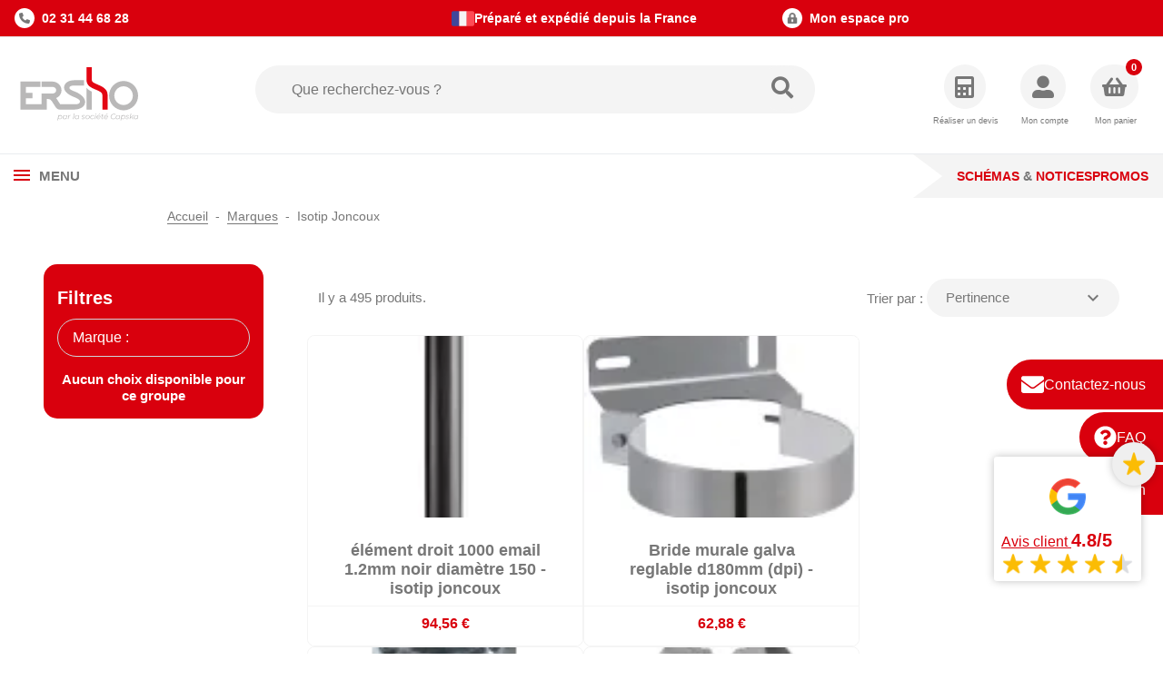

--- FILE ---
content_type: text/html; charset=utf-8
request_url: https://www.ersho-distribution.com/325-isotip-joncoux
body_size: 24683
content:
<!doctype html>
<html lang="fr-FR">
  <head>
    
      
  <meta charset="utf-8">


  <meta http-equiv="x-ua-compatible" content="ie=edge">



  
    
    <link
      rel="preload"
      href="https://www.ersho-distribution.com/themes/ersho/assets/fonts/MaterialIcons-Regular-2d8017489da689caedc1.woff2"
      as="font"
      crossorigin
    >
  

  <title>Eléments de tubage, fumisterie, raccordement de conduit de cheminée et sortie de toit - Isotip Joncoux</title>
  
    <script data-keepinline="true">
    var cdcGtmApi = '//www.ersho-distribution.com/module/cdc_googletagmanager/async';
    var ajaxShippingEvent = 0;
    var ajaxPaymentEvent = 0;

/* datalayer */
dataLayer = window.dataLayer || [];
    let cdcDatalayer = {"pageCategory":"category","event":"view_item_list","ecommerce":{"currency":"EUR","items":[{"item_name":"Element Droit 1000 Email 1.2Mm Noir Diametre 150 - Isotip Joncoux","item_id":"FR14552","price":"94.56","price_tax_exc":"78.8","price_tax_inc":"94.56","item_brand":"ISOTIP JONCOUX","item_category":"Marques","item_category2":"Isotip Joncoux","item_list_name":"Isotip Joncoux","item_list_id":"cat_325","index":1,"quantity":1,"google_business_vertical":"retail"},{"item_name":"Bride Murale Galva Reglable D180Mm (Dpi) - Isotip Joncoux","item_id":"FR12764","price":"62.88","price_tax_exc":"52.4","price_tax_inc":"62.88","item_brand":"ISOTIP JONCOUX","item_category":"Marques","item_category2":"Isotip Joncoux","item_list_name":"Isotip Joncoux","item_list_id":"cat_325","index":2,"quantity":1,"google_business_vertical":"retail"},{"item_name":"Element 0,5M INOX Ø100/150 - Isotip Joncoux","item_id":"FR28737","price":"96.84","price_tax_exc":"80.7","price_tax_inc":"96.84","item_brand":"ISOTIP JONCOUX","item_category":"Marques","item_category2":"Isotip Joncoux","item_list_name":"Isotip Joncoux","item_list_id":"cat_325","index":3,"quantity":1,"google_business_vertical":"retail"},{"item_name":"Y Galva D150/150/150Mm - Isotip Joncoux","item_id":"FR13122","price":"107.64","price_tax_exc":"89.7","price_tax_inc":"107.64","item_brand":"ISOTIP JONCOUX","item_category":"Marques","item_category2":"Isotip Joncoux","item_list_name":"Isotip Joncoux","item_list_id":"cat_325","index":4,"quantity":1,"google_business_vertical":"retail"},{"item_name":"Coude 90° Trappe Visite Email 1.2Mm Noir Diametre 150 - Isotip Joncoux","item_id":"FR14568","price":"152.4","price_tax_exc":"127","price_tax_inc":"152.4","item_brand":"ISOTIP JONCOUX","item_category":"Marques","item_category2":"Isotip Joncoux","item_list_name":"Isotip Joncoux","item_list_id":"cat_325","index":5,"quantity":1,"google_business_vertical":"retail"},{"item_name":"Te Nu Tyral Inox D125Mm - Isotip Joncoux","item_id":"FR13076","price":"52.32","price_tax_exc":"43.6","price_tax_inc":"52.32","item_brand":"ISOTIP JONCOUX","item_category":"Marques","item_category2":"Isotip Joncoux","item_list_name":"Isotip Joncoux","item_list_id":"cat_325","index":6,"quantity":1,"google_business_vertical":"retail"},{"item_name":"Larmier Double Paroi Ø 153 Noir Mat - Isotip Joncoux","item_id":"FR12909","price":"74.64","price_tax_exc":"62.2","price_tax_inc":"74.64","item_brand":"ISOTIP JONCOUX","item_category":"Marques","item_category2":"Isotip Joncoux","item_list_name":"Isotip Joncoux","item_list_id":"cat_325","index":7,"quantity":1,"google_business_vertical":"retail"},{"item_name":"Larmier Double Paroi Ø 180 Noir Mat - Isotip Joncoux","item_id":"FR12910","price":"74.64","price_tax_exc":"62.2","price_tax_inc":"74.64","item_brand":"ISOTIP JONCOUX","item_category":"Marques","item_category2":"Isotip Joncoux","item_list_name":"Isotip Joncoux","item_list_id":"cat_325","index":8,"quantity":1,"google_business_vertical":"retail"},{"item_name":"Element Droit 500 Email 1.2Mm Noir Diametre 150 - Isotip Joncoux","item_id":"FR14547","price":"61.44","price_tax_exc":"51.2","price_tax_inc":"61.44","item_brand":"ISOTIP JONCOUX","item_category":"Marques","item_category2":"Isotip Joncoux","item_list_name":"Isotip Joncoux","item_list_id":"cat_325","index":9,"quantity":1,"google_business_vertical":"retail"},{"item_name":"Raccord flexible 100 sur rigide 80 pour tubage flexible de poele a pellets","item_id":"FR1025","price":"58.8","price_tax_exc":"49","price_tax_inc":"58.8","item_brand":"ISOTIP JONCOUX","item_category":"Marques","item_category2":"Isotip Joncoux","item_list_name":"Isotip Joncoux","item_list_id":"cat_325","index":10,"quantity":1,"google_business_vertical":"retail"},{"item_name":"Croix Galva Ø125 - Isotip Joncoux","item_id":"FR12828","price":"74.16","price_tax_exc":"61.8","price_tax_inc":"74.16","item_brand":"ISOTIP JONCOUX","item_category":"Marques","item_category2":"Isotip Joncoux","item_list_name":"Isotip Joncoux","item_list_id":"cat_325","index":11,"quantity":1,"google_business_vertical":"retail"},{"item_name":"Element De Finition Noir Mat 153Dpi-150Emn L50Cm - Isotip Joncoux","item_id":"FR12829","price":"312","price_tax_exc":"260","price_tax_inc":"312","item_brand":"ISOTIP JONCOUX","item_category":"Marques","item_category2":"Isotip Joncoux","item_list_name":"Isotip Joncoux","item_list_id":"cat_325","index":12,"quantity":1,"google_business_vertical":"retail"}]},"google_tag_params":{"ecomm_pagetype":"category","ecomm_category":"Isotip Joncoux"},"userLogged":0,"userId":"guest_728503"};
    dataLayer.push(cdcDatalayer);

/* call to GTM Tag */
(function(w,d,s,l,i){w[l]=w[l]||[];w[l].push({'gtm.start':
new Date().getTime(),event:'gtm.js'});var f=d.getElementsByTagName(s)[0],
j=d.createElement(s),dl=l!='dataLayer'?'&l='+l:'';j.async=true;j.src=
'https://www.googletagmanager.com/gtm.js?id='+i+dl;f.parentNode.insertBefore(j,f);
})(window,document,'script','dataLayer','GTM-MRJJN2C');

/* async call to avoid cache system for dynamic data */
dataLayer.push({
  'event': 'datalayer_ready'
});
</script>
  
  <meta name="description" content="Spécialiste des conduits de cheminée pour poeles à bois et inserts, Isotip Joncoux propose tous les éléments de tubage, raccordement et sorties de toit pour créer votre système de chauffage au bois.">
  <meta name="keywords" content="">
        <link rel="canonical" href="https://www.ersho-distribution.com/325-isotip-joncoux">
    
      

  
    <script type="application/ld+json">
  {
    "@context": "https://schema.org",
    "@type": "Organization",
    "name" : "Ersho Distribution",
    "url" : "https://www.ersho-distribution.com/",
          "logo": {
        "@type": "ImageObject",
        "url":"https://www.ersho-distribution.com/img/logo-1723467445.svg"
      }
      }
</script>

<script type="application/ld+json">
  {
    "@context": "https://schema.org",
    "@type": "WebPage",
    "isPartOf": {
      "@type": "WebSite",
      "url":  "https://www.ersho-distribution.com/",
      "name": "Ersho Distribution"
    },
    "name": "Eléments de tubage, fumisterie, raccordement de conduit de cheminée et sortie de toit - Isotip Joncoux",
    "url":  "https://www.ersho-distribution.com/325-isotip-joncoux"
  }
</script>


  <script type="application/ld+json">
    {
      "@context": "https://schema.org",
      "@type": "BreadcrumbList",
      "itemListElement": [
                  {
            "@type": "ListItem",
            "position": 1,
            "name": "Accueil",
            "item": "https://www.ersho-distribution.com/"
            },                    {
            "@type": "ListItem",
            "position": 2,
            "name": "Marques",
            "item": "https://www.ersho-distribution.com/308-marques"
            },                    {
            "@type": "ListItem",
            "position": 3,
            "name": "Isotip Joncoux",
            "item": "https://www.ersho-distribution.com/325-isotip-joncoux"
            }          ]
        }
  </script>
  

  
  <script type="application/ld+json">
{
	"@context": "https://schema.org",
	"@type": "ItemList",
	"itemListElement": [
			{
			"@type": "ListItem",
			"position": 1,
			"name": "Élément Droit 1000 Email 1.2Mm Noir Diamètre 150 - Isotip Joncoux",
			"url": "https://www.ersho-distribution.com/14552-element-droit-1000-email-12mm-noir-diametre-150-3551763600138.html"
		},			{
			"@type": "ListItem",
			"position": 2,
			"name": "Bride Murale Galva Reglable D180Mm (Dpi) - Isotip Joncoux",
			"url": "https://www.ersho-distribution.com/12764-bride-murale-galva-reglable-d180mm-dpi-3551761482187.html"
		},			{
			"@type": "ListItem",
			"position": 3,
			"name": "Élément 0,5M INOX Ø100/150 - Isotip Joncoux",
			"url": "https://www.ersho-distribution.com/28737-element-05m-inox-o100150-isotip-joncoux-3551768412101.html"
		},			{
			"@type": "ListItem",
			"position": 4,
			"name": "Y Galva D150/150/150Mm - Isotip Joncoux",
			"url": "https://www.ersho-distribution.com/13122-y-galva-d150-150-150mm-3551760933154.html"
		},			{
			"@type": "ListItem",
			"position": 5,
			"name": "Coude 90° Trappe Visite Email 1.2Mm Noir Diamètre 150 - Isotip Joncoux",
			"url": "https://www.ersho-distribution.com/14568-coude-90-trappe-visite-email-12mm-noir-diametre-150-3551763600282.html"
		},			{
			"@type": "ListItem",
			"position": 6,
			"name": "Té Nu Tyral Inox D125Mm - Isotip Joncoux",
			"url": "https://www.ersho-distribution.com/13076-te-nu-tyral-inox-d125mm-3551760329124.html"
		},			{
			"@type": "ListItem",
			"position": 7,
			"name": "Larmier Double Paroi Ø 153 Noir Mat - Isotip Joncoux",
			"url": "https://www.ersho-distribution.com/12909-larmier-double-paroi-o-153-noir-mat-3551763800453.html"
		},			{
			"@type": "ListItem",
			"position": 8,
			"name": "Larmier Double Paroi Ø 180 Noir Mat - Isotip Joncoux",
			"url": "https://www.ersho-distribution.com/12910-larmier-double-paroi-o-180-noir-mat-3551763800460.html"
		},			{
			"@type": "ListItem",
			"position": 9,
			"name": "Élément Droit 500 Email 1.2Mm Noir Diamètre 150 - Isotip Joncoux",
			"url": "https://www.ersho-distribution.com/14547-element-droit-500-email-12mm-noir-diametre-150-3551763600084.html"
		},			{
			"@type": "ListItem",
			"position": 10,
			"name": "Raccord flexible 100 sur rigide 80 pour tubage flexible de poêle à pellets",
			"url": "https://www.ersho-distribution.com/1025-raccord-flexible-100-sur-rigide-80-pour-tubage-flexible-de-poele-a-pellets-3551768154094.html"
		},			{
			"@type": "ListItem",
			"position": 11,
			"name": "Croix Galva Ø125 - Isotip Joncoux",
			"url": "https://www.ersho-distribution.com/12828-croix-galva-o125-3551760933017.html"
		},			{
			"@type": "ListItem",
			"position": 12,
			"name": "Elément De Finition Noir Mat 153Dpi-150Emn L50Cm - Isotip Joncoux",
			"url": "https://www.ersho-distribution.com/12829-element-de-finition-noir-mat-153dpi-150emn-l50cm-3551763800828.html"
		}		]
}
</script>

  
    
                
                            
        <link rel="next" href="https://www.ersho-distribution.com/325-isotip-joncoux?page=2">  

  
    <meta property="og:title" content="Eléments de tubage, fumisterie, raccordement de conduit de cheminée et sortie de toit - Isotip Joncoux" />
    <meta property="og:description" content="Spécialiste des conduits de cheminée pour poeles à bois et inserts, Isotip Joncoux propose tous les éléments de tubage, raccordement et sorties de toit pour créer votre système de chauffage au bois." />
    <meta property="og:url" content="https://www.ersho-distribution.com/325-isotip-joncoux" />
    <meta property="og:site_name" content="Ersho Distribution" />
    <meta property="og:type" content="website" />  



  <meta name="viewport" content="width=device-width, initial-scale=1">



  <link rel="icon" type="image/vnd.microsoft.icon" href="https://www.ersho-distribution.com/img/favicon.ico?1730191306">
  <link rel="shortcut icon" type="image/x-icon" href="https://www.ersho-distribution.com/img/favicon.ico?1730191306">



  



  	

  <script type="text/javascript">
        var ASSearchUrl = "https:\/\/www.ersho-distribution.com\/module\/pm_advancedsearch4\/advancedsearch4";
        var AdvancedEmailGuardData = {"meta":{"isGDPREnabled":true,"isLegacyOPCEnabled":false,"isLegacyMAModuleEnabled":false,"validationError":null},"settings":{"recaptcha":{"type":"v2_cbx","key":"6LccrwAaAAAAAF7kDrLiuhOQ0ntlQJfwi51A6xYy","forms":{"contact_us":{"size":"normal","align":"offset","offset":3},"register":{"size":"normal","align":"center","offset":1}},"language":"shop","theme":"light","position":"bottomright","hidden":false,"deferred":false}},"context":{"ps":{"v17":true,"v17pc":true,"v17ch":true,"v16":false,"v161":false,"v15":false},"languageCode":"fr","pageName":"category"},"trans":{"genericError":"Une erreur s'est produite, veuillez r\u00e9essayer."}};
        var Chronopost = {"ajax_endpoint":"https:\/\/www.ersho-distribution.com\/module\/chronopost\/ajax?ajax=1"};
        var as4_orderBySalesAsc = "Meilleures ventes en dernier";
        var as4_orderBySalesDesc = "Meilleures ventes en premier";
        var btSl = {"ajaxUrl":"https:\/\/www.ersho-distribution.com\/module\/facebookpsconnect\/ajax","token":"17faa4e6c3c80f2604a6ddb525df1c05"};
        var logo = "\/modules\/ac_address_validator\/views\/img\/marker_ersho.png";
        var prestashop = {"cart":{"products":[],"totals":{"total":{"type":"total","label":"Total","amount":0,"value":"0,00\u00a0\u20ac"},"total_including_tax":{"type":"total","label":"Total TTC","amount":0,"value":"0,00\u00a0\u20ac"},"total_excluding_tax":{"type":"total","label":"Total HT :","amount":0,"value":"0,00\u00a0\u20ac"}},"subtotals":{"products":{"type":"products","label":"Sous-total","amount":0,"value":"0,00\u00a0\u20ac"},"discounts":null,"shipping":{"type":"shipping","label":"Livraison","amount":0,"value":""},"tax":{"type":"tax","label":"Taxes incluses","amount":0,"value":"0,00\u00a0\u20ac"}},"products_count":0,"summary_string":"0 articles","vouchers":{"allowed":1,"added":[]},"discounts":[],"minimalPurchase":0.1,"minimalPurchaseRequired":"Un montant total de 0,10\u00a0\u20ac HT minimum est requis pour valider votre commande. Le montant actuel de votre commande est de 0,00\u00a0\u20ac HT."},"currency":{"id":1,"name":"Euro","iso_code":"EUR","iso_code_num":"978","sign":"\u20ac"},"customer":{"lastname":null,"firstname":null,"email":null,"birthday":null,"newsletter":null,"newsletter_date_add":null,"optin":null,"website":null,"company":null,"siret":null,"ape":null,"is_logged":false,"gender":{"type":null,"name":null},"addresses":[]},"country":{"id_zone":9,"id_currency":1,"call_prefix":33,"iso_code":"FR","active":"1","contains_states":"0","need_identification_number":"0","need_zip_code":"1","zip_code_format":"NNNNN","display_tax_label":"1","name":"France","id":8},"language":{"name":"Fran\u00e7ais (French)","iso_code":"fr","locale":"fr-FR","language_code":"fr","active":"1","is_rtl":"0","date_format_lite":"d\/m\/Y","date_format_full":"d\/m\/Y H:i:s","id":1},"page":{"title":"","canonical":"https:\/\/www.ersho-distribution.com\/325-isotip-joncoux","meta":{"title":"El\u00e9ments de tubage, fumisterie, raccordement de conduit de chemin\u00e9e et sortie de toit - Isotip Joncoux","description":"Sp\u00e9cialiste des conduits de chemin\u00e9e pour poeles \u00e0 bois et inserts, Isotip Joncoux propose tous les \u00e9l\u00e9ments de tubage, raccordement et sorties de toit pour cr\u00e9er votre syst\u00e8me de chauffage au bois.","keywords":"","robots":"index"},"page_name":"category","body_classes":{"lang-fr":true,"lang-rtl":false,"country-FR":true,"currency-EUR":true,"layout-left-column":true,"page-category":true,"tax-display-enabled":true,"page-customer-account":false,"category-id-325":true,"category-Isotip Joncoux":true,"category-id-parent-308":true,"category-depth-level-3":true},"admin_notifications":[],"password-policy":{"feedbacks":{"0":"Tr\u00e8s faible","1":"Faible","2":"Moyenne","3":"Fort","4":"Tr\u00e8s fort","Straight rows of keys are easy to guess":"Les suites de touches sur le clavier sont faciles \u00e0 deviner","Short keyboard patterns are easy to guess":"Les mod\u00e8les courts sur le clavier sont faciles \u00e0 deviner.","Use a longer keyboard pattern with more turns":"Utilisez une combinaison de touches plus longue et plus complexe.","Repeats like \"aaa\" are easy to guess":"Les r\u00e9p\u00e9titions (ex. : \"aaa\") sont faciles \u00e0 deviner.","Repeats like \"abcabcabc\" are only slightly harder to guess than \"abc\"":"Les r\u00e9p\u00e9titions (ex. : \"abcabcabc\") sont seulement un peu plus difficiles \u00e0 deviner que \"abc\".","Sequences like abc or 6543 are easy to guess":"Les s\u00e9quences (ex. : abc ou 6543) sont faciles \u00e0 deviner.","Recent years are easy to guess":"Les ann\u00e9es r\u00e9centes sont faciles \u00e0 deviner.","Dates are often easy to guess":"Les dates sont souvent faciles \u00e0 deviner.","This is a top-10 common password":"Ce mot de passe figure parmi les 10 mots de passe les plus courants.","This is a top-100 common password":"Ce mot de passe figure parmi les 100 mots de passe les plus courants.","This is a very common password":"Ceci est un mot de passe tr\u00e8s courant.","This is similar to a commonly used password":"Ce mot de passe est similaire \u00e0 un mot de passe couramment utilis\u00e9.","A word by itself is easy to guess":"Un mot seul est facile \u00e0 deviner.","Names and surnames by themselves are easy to guess":"Les noms et les surnoms seuls sont faciles \u00e0 deviner.","Common names and surnames are easy to guess":"Les noms et les pr\u00e9noms courants sont faciles \u00e0 deviner.","Use a few words, avoid common phrases":"Utilisez quelques mots, \u00e9vitez les phrases courantes.","No need for symbols, digits, or uppercase letters":"Pas besoin de symboles, de chiffres ou de majuscules.","Avoid repeated words and characters":"\u00c9viter de r\u00e9p\u00e9ter les mots et les caract\u00e8res.","Avoid sequences":"\u00c9viter les s\u00e9quences.","Avoid recent years":"\u00c9vitez les ann\u00e9es r\u00e9centes.","Avoid years that are associated with you":"\u00c9vitez les ann\u00e9es qui vous sont associ\u00e9es.","Avoid dates and years that are associated with you":"\u00c9vitez les dates et les ann\u00e9es qui vous sont associ\u00e9es.","Capitalization doesn't help very much":"Les majuscules ne sont pas tr\u00e8s utiles.","All-uppercase is almost as easy to guess as all-lowercase":"Un mot de passe tout en majuscules est presque aussi facile \u00e0 deviner qu'un mot de passe tout en minuscules.","Reversed words aren't much harder to guess":"Les mots invers\u00e9s ne sont pas beaucoup plus difficiles \u00e0 deviner.","Predictable substitutions like '@' instead of 'a' don't help very much":"Les substitutions pr\u00e9visibles comme '\"@\" au lieu de \"a\" n'aident pas beaucoup.","Add another word or two. Uncommon words are better.":"Ajoutez un autre mot ou deux. Pr\u00e9f\u00e9rez les mots peu courants."}}},"shop":{"name":"Ersho Distribution","logo":"https:\/\/www.ersho-distribution.com\/img\/logo-1723467445.svg","stores_icon":"https:\/\/www.ersho-distribution.com\/img\/logo_stores.png","favicon":"https:\/\/www.ersho-distribution.com\/img\/favicon.ico"},"core_js_public_path":"\/themes\/","urls":{"base_url":"https:\/\/www.ersho-distribution.com\/","current_url":"https:\/\/www.ersho-distribution.com\/325-isotip-joncoux","shop_domain_url":"https:\/\/www.ersho-distribution.com","img_ps_url":"https:\/\/www.ersho-distribution.com\/img\/","img_cat_url":"https:\/\/www.ersho-distribution.com\/img\/c\/","img_lang_url":"https:\/\/www.ersho-distribution.com\/img\/l\/","img_prod_url":"https:\/\/www.ersho-distribution.com\/img\/p\/","img_manu_url":"https:\/\/www.ersho-distribution.com\/img\/m\/","img_sup_url":"https:\/\/www.ersho-distribution.com\/img\/su\/","img_ship_url":"https:\/\/www.ersho-distribution.com\/img\/s\/","img_store_url":"https:\/\/www.ersho-distribution.com\/img\/st\/","img_col_url":"https:\/\/www.ersho-distribution.com\/img\/co\/","img_url":"https:\/\/www.ersho-distribution.com\/themes\/ersho\/assets\/img\/","css_url":"https:\/\/www.ersho-distribution.com\/themes\/ersho\/assets\/css\/","js_url":"https:\/\/www.ersho-distribution.com\/themes\/ersho\/assets\/js\/","pic_url":"https:\/\/www.ersho-distribution.com\/upload\/","theme_assets":"https:\/\/www.ersho-distribution.com\/themes\/ersho\/assets\/","theme_dir":"https:\/\/www.ersho-distribution.com\/themes\/ersho\/","pages":{"address":"https:\/\/www.ersho-distribution.com\/adresse","addresses":"https:\/\/www.ersho-distribution.com\/adresses","authentication":"https:\/\/www.ersho-distribution.com\/authentification","manufacturer":"https:\/\/www.ersho-distribution.com\/fabricants","cart":"https:\/\/www.ersho-distribution.com\/panier","category":"https:\/\/www.ersho-distribution.com\/index.php?controller=category","cms":"https:\/\/www.ersho-distribution.com\/index.php?controller=cms","contact":"https:\/\/www.ersho-distribution.com\/contactez-nous","discount":"https:\/\/www.ersho-distribution.com\/bons-de-reduction","guest_tracking":"https:\/\/www.ersho-distribution.com\/suivi-commande-invite","history":"https:\/\/www.ersho-distribution.com\/historique-des-commandes","identity":"https:\/\/www.ersho-distribution.com\/identite","index":"https:\/\/www.ersho-distribution.com\/","my_account":"https:\/\/www.ersho-distribution.com\/mon-compte","order_confirmation":"https:\/\/www.ersho-distribution.com\/confirmation-commande","order_detail":"https:\/\/www.ersho-distribution.com\/index.php?controller=order-detail","order_follow":"https:\/\/www.ersho-distribution.com\/details-de-la-commande","order":"https:\/\/www.ersho-distribution.com\/commande","order_return":"https:\/\/www.ersho-distribution.com\/index.php?controller=order-return","order_slip":"https:\/\/www.ersho-distribution.com\/avoirs","pagenotfound":"https:\/\/www.ersho-distribution.com\/page-non-trouvee","password":"https:\/\/www.ersho-distribution.com\/mot-de-passe-oublie","pdf_invoice":"https:\/\/www.ersho-distribution.com\/index.php?controller=pdf-invoice","pdf_order_return":"https:\/\/www.ersho-distribution.com\/index.php?controller=pdf-order-return","pdf_order_slip":"https:\/\/www.ersho-distribution.com\/index.php?controller=pdf-order-slip","prices_drop":"https:\/\/www.ersho-distribution.com\/promotions","product":"https:\/\/www.ersho-distribution.com\/index.php?controller=product","registration":"https:\/\/www.ersho-distribution.com\/index.php?controller=registration","search":"https:\/\/www.ersho-distribution.com\/recherche","sitemap":"https:\/\/www.ersho-distribution.com\/plan-du-site","stores":"https:\/\/www.ersho-distribution.com\/magasins","supplier":"https:\/\/www.ersho-distribution.com\/fournisseurs","new_products":"https:\/\/www.ersho-distribution.com\/nouveaux-produits","brands":"https:\/\/www.ersho-distribution.com\/fabricants","register":"https:\/\/www.ersho-distribution.com\/index.php?controller=registration","order_login":"https:\/\/www.ersho-distribution.com\/commande?login=1"},"alternative_langs":[],"actions":{"logout":"https:\/\/www.ersho-distribution.com\/?mylogout="},"no_picture_image":{"bySize":{"default_xs":{"url":"https:\/\/www.ersho-distribution.com\/img\/p\/fr-default-default_xs.jpg","width":120,"height":120},"small_default":{"url":"https:\/\/www.ersho-distribution.com\/img\/p\/fr-default-small_default.jpg","width":150,"height":98},"cart_default":{"url":"https:\/\/www.ersho-distribution.com\/img\/p\/fr-default-cart_default.jpg","width":125,"height":125},"default_s":{"url":"https:\/\/www.ersho-distribution.com\/img\/p\/fr-default-default_s.jpg","width":160,"height":160},"default_m":{"url":"https:\/\/www.ersho-distribution.com\/img\/p\/fr-default-default_m.jpg","width":200,"height":200},"default_md":{"url":"https:\/\/www.ersho-distribution.com\/img\/p\/fr-default-default_md.jpg","width":250,"height":200},"home_default":{"url":"https:\/\/www.ersho-distribution.com\/img\/p\/fr-default-home_default.jpg","width":250,"height":250},"default_xl":{"url":"https:\/\/www.ersho-distribution.com\/img\/p\/fr-default-default_xl.jpg","width":400,"height":400},"medium_default":{"url":"https:\/\/www.ersho-distribution.com\/img\/p\/fr-default-medium_default.jpg","width":452,"height":452},"product_main":{"url":"https:\/\/www.ersho-distribution.com\/img\/p\/fr-default-product_main.jpg","width":720,"height":720},"large_default":{"url":"https:\/\/www.ersho-distribution.com\/img\/p\/fr-default-large_default.jpg","width":800,"height":800},"product_main_2x":{"url":"https:\/\/www.ersho-distribution.com\/img\/p\/fr-default-product_main_2x.jpg","width":800,"height":800}},"small":{"url":"https:\/\/www.ersho-distribution.com\/img\/p\/fr-default-default_xs.jpg","width":120,"height":120},"medium":{"url":"https:\/\/www.ersho-distribution.com\/img\/p\/fr-default-home_default.jpg","width":250,"height":250},"large":{"url":"https:\/\/www.ersho-distribution.com\/img\/p\/fr-default-product_main_2x.jpg","width":800,"height":800},"legend":""}},"configuration":{"display_taxes_label":true,"display_prices_tax_incl":true,"is_catalog":false,"show_prices":true,"opt_in":{"partner":false},"quantity_discount":{"type":"discount","label":"Remise sur prix unitaire"},"voucher_enabled":1,"return_enabled":0},"field_required":[],"breadcrumb":{"links":[{"title":"Accueil","url":"https:\/\/www.ersho-distribution.com\/"},{"title":"Marques","url":"https:\/\/www.ersho-distribution.com\/308-marques"},{"title":"Isotip Joncoux","url":"https:\/\/www.ersho-distribution.com\/325-isotip-joncoux"}],"count":3},"link":{"protocol_link":"https:\/\/","protocol_content":"https:\/\/"},"time":1767101221,"static_token":"17faa4e6c3c80f2604a6ddb525df1c05","token":"45bbf7686cded9781db9360e8aea2440","debug":false,"modules":{"ac_extra_services":null}};
        var psemailsubscription_subscription = "https:\/\/www.ersho-distribution.com\/module\/ps_emailsubscription\/subscription";
        var psr_icon_color = "#F19D76";
      </script>
		<link rel="stylesheet" href="https://www.ersho-distribution.com/themes/ersho/assets/cache/theme-00e76b90.css" media="all">
	
	


        <link rel="preload" href="/modules/creativeelements/views/lib/ceicons/fonts/ceicons.woff2?8goggd" as="font" type="font/woff2" crossorigin>
        


  <style>
.prmn_tab_li_content {
    background-color: #fff;
    border-top: 1px solid #ddd;
    color: #555555;
    fill: #555555;
}
.prmn_tabs_li:first-child > .prmn_tab_li_content{
    border-top: 1px solid #dddddd!important;
}
.prmn_tabs_li:last-child {
    border-bottom: 1px solid #ddd;
}



/*------------------------------------------------*/
.ets_prmn_megamenu{
    background: #f4f4f4;
}
.ets_prmn_megamenu_content{
    color: #34374c;
    fill: #34374c;
    line-height: 60px;
    font-family: ;
    font-size: 14px;
}
.prmn_menus_li > a{
    font-size: 14px;
}
@media (min-width: 768px){
    .prmn_menus_li:hover,.click_open_submenu.open{
        background: a;
    }
    li.prmn_menus_li.prmn_has_sub:hover > a:after{
        background: a;
    }
}


.prmn_menus_li:hover > a,.click_open_submenu.open > a,
#header .prmn_menus_li:hover > a,#header .click_open_submenu.open > a{
    color: #d5000a;
    fill: #d5000a;
}
.prmn_menus_li{
    font-size: 14px;
}
@media (min-width: 768px){
    li.prmn_menus_li:not(:last-child){
        border-right: 1px solid a!important;
    }
}


.prmn_tab_li_content{
    color: a;
    fill: a;
    background: a;
    border-top: 1px solid a;
}
.prmn_tabs_li.open.prmn_tabs_has_content .prmn_tab_li_content .prmn_tab_name::before{
    border-right-color: a;
}
.preview.mobile li.prmn_menus_li{
    border-bottom-color: a;
}
/* #d5000a */
@media (min-width:768px){
    .prmn_tabs_li.open .prmn_tab_li_content,
    .prmn_tabs_li:hover .prmn_tab_li_content{
        color: #d5000a;
        fill: #d5000a;
        background: a;
    }
}
.prmn_tabs_li.prmn_tabs_has_content:hover .prmn_tab_li_content .prmn_tab_name::before,
.prmn_tabs_li.prmn_tabs_has_content.open .prmn_tab_li_content .prmn_tab_name::before{
    border-color: a;
}
.ets_prmn_block  > .h4{
    color: a;
    fill: a;
    border-bottom: 1px solid a!important;
    font-family: ;
    font-size: 14px
}
.ets_prmn_block .product-desc {
  color: a;
  font-size: 14px;
  font-family: ;
}
.ets_prmn_block  > .h4:hover{
    color: a;
}

.ets_prmn_block,
.ets_prmn_block_content,
.ets_prmn_block p{
    color: a;
}

#header .ets_prmn_block_content a,
.ets_prmn_block_content a{
    color: a;
}
.ets_prmn_block_content .has-sub > a:after{
    border-top-color: a;
}
#header .ets_prmn_block_content a:hover,
.ets_prmn_block_content a:hover{
    color: #d5000a;
}
.ets_prmn_block_content .has-sub > a:hover:after{
    border-top-color: #d5000a;
}
.ets_prmn_megamenu .prmn_columns_ul{
    background-color: a;
}

.prmn_tabs_li > .prmn_columns_contents_ul,
.ets_prmn_block_content li.has-sub > .ets_prmn_categories{
    background-color: a!important;
}
.prmn_menus_li {
    height: 60px;
}
.prmn_menu_width_fixed .prmn_menus_ul{
    width: 1170px;
    max-width: 100%;
}
.ets_prmn_megamenu.prmn_menu_width_fixed .container{
    width: 1170px;
}
@media (min-width: 1200px){
    .ets_prmn_megamenu.prmn_menu_width_fixed .prmn_menus_li.prmn_sub_align_auto > .prmn_columns_ul{
        width: 1170px!important;
    }
}
.prmn_block_type_product .ets_prmn_block_content a,
#header .prmn_block_type_product .ets_prmn_block_content a{
    color: a;
    font-family: ;
    font-size: 14px;
}
.prmn_block_type_product .ets_prmn_block_content a:hover,
#header .prmn_block_type_product .ets_prmn_block_content a:hover{
    color: a;
}
.prmn_block_type_product .product-price-and-shipping span,
.prmn_blocks_ul .prmn_block_type_product .price.product-price,
.prmn_block_type_product .content_price span {
    color: a;
    font-family: ;
    font-size: 14px;
}
.prmn_block_type_product .product-price-and-shipping .regular-price,
.prmn_block_type_product .content_price .old-price{
    color: a;
    font-size: 14px;
}
.prmn_columns_contents_ul,
.prmn_columns_contents_ul p{
    font-family: ;
    font-size: 14px;
}

.prmn_tabs_li .prmn_tab_li_content {
    font-family: ;
    font-size: 14px;
}

.ets_prmn_block_content{
    font-family: ;
    font-size: 14px
}
.ets_prmn_megamenu .clock-group .base,
.ets_prmn_megamenu .normal-clock .digits .text,
.ets_prmn_megamenu .clock.flip-clock .flap{
    color: #ffffff;
}
.ets_prmn_megamenu .flip-clock .clock-group .digit,
.ets_prmn_megamenu .normal-clock .digits,
.ets_prmn_megamenu .clock.flip-clock .flap:before{
    background:#000000;
    border-color:#000000;
}
@media (max-width: 767px) {
    .ets_prmn_megamenu .prmn_menus_ul .close_menu {
        background: #777777;
    }
}
</style><script src="https://cdn.brevo.com/js/sdk-loader.js" async></script>
<script>
    window.Brevo = window.Brevo || [];
    Brevo.push([
        "init",
        {
            client_key: "5pgw0v3rk279dlmscnr6jrhs",
            email_id: "",
        },
    ]);
</script>


  <!-- START OF DOOFINDER ADD TO CART SCRIPT -->
  <script>
    document.addEventListener('doofinder.cart.add', function(event) {

      const checkIfCartItemHasVariation = (cartObject) => {
        return (cartObject.item_id === cartObject.grouping_id) ? false : true;
      }

      /**
      * Returns only ID from string
      */
      const sanitizeVariationID = (variationID) => {
        return variationID.replace(/\D/g, "")
      }

      doofinderManageCart({
        cartURL          : "https://www.ersho-distribution.com/panier",  //required for prestashop 1.7, in previous versions it will be empty.
        cartToken        : "17faa4e6c3c80f2604a6ddb525df1c05",
        productID        : checkIfCartItemHasVariation(event.detail) ? event.detail.grouping_id : event.detail.item_id,
        customizationID  : checkIfCartItemHasVariation(event.detail) ? sanitizeVariationID(event.detail.item_id) : 0,   // If there are no combinations, the value will be 0
        quantity         : event.detail.amount,
        statusPromise    : event.detail.statusPromise,
        itemLink         : event.detail.link,
        group_id         : event.detail.group_id
      });
    });
  </script>
  <!-- END OF DOOFINDER ADD TO CART SCRIPT -->

  <!-- START OF DOOFINDER INTEGRATIONS SUPPORT -->
  <script data-keepinline>
    var dfKvCustomerEmail;
    if ('undefined' !== typeof klCustomer && "" !== klCustomer.email) {
      dfKvCustomerEmail = klCustomer.email;
    }
  </script>
  <!-- END OF DOOFINDER INTEGRATIONS SUPPORT -->

  <!-- START OF DOOFINDER UNIQUE SCRIPT -->
  <script data-keepinline>
    
    (function(w, k) {w[k] = window[k] || function () { (window[k].q = window[k].q || []).push(arguments) }})(window, "doofinderApp")
    

    // Custom personalization:
    doofinderApp("config", "language", "fr");
    doofinderApp("config", "currency", "EUR");
  </script>
  <script src="https://eu1-config.doofinder.com/2.x/f263a87a-7b9e-4e8c-8bdc-ed4ab7e04d9f.js" async></script>
  <!-- END OF DOOFINDER UNIQUE SCRIPT -->




    
  </head>

  <body id="category" class="lang-fr country-fr currency-eur layout-left-column page-category tax-display-enabled category-id-325 category-isotip-joncoux category-id-parent-308 category-depth-level-3 ce-kit-1 elementor-page elementor-page-325040101">
    
      <!-- Google Tag Manager (noscript) -->
<noscript><iframe src="https://www.googletagmanager.com/ns.html?id=GTM-MRJJN2C"
height="0" width="0" style="display:none;visibility:hidden"></iframe></noscript>
<!-- End Google Tag Manager (noscript) -->


    

    
          

    <header id="header" class="header">
      
        	

  <div class="header__banner">
        
    <div class="section-rating-absolute right bottom  rating_shop_container ">
        <div>
        </div>
        <button id="toggle_rating" class="btn-secondary " ><img src="https://www.ersho-distribution.com//modules/ac_customer_rating/views/img/star.png" alt="étoile jaune"></button>
            <a href="https://www.ersho-distribution.com/module/ac_customer_rating/reviews" target="_blank">
                <div id="container_rating">
                                        <div class="logo_google">
                    <img src="https://www.ersho-distribution.com//modules/ac_customer_rating/views/img/logo_google.png" alt="logo de google">
                    </div>
                    <div class="content_rating">
                        <span class="text-primary title">
                            Avis client
                        </span>
    
                        <span class="text-primary rate_general" >
                            4.8/5
                        </span>
                        <div class="rating_stars">
                            <div class="Review__Rating_Stars">
    <ol class="section-star-array">
                                    <li class="section-star"></li>
                                                <li class="section-star"></li>
                                                <li class="section-star"></li>
                                                <li class="section-star"></li>
                                                <li class="section-star section-star-half"></li>
                                         </ol>
</div>
                        </div>
                    </div>
                                    </div>
            </a>
     </div>
  </div>



  <nav class="header-top">
    <div class="container-fluid">
      <div class="header-top-desktop row">
                
        <div class="header-top__right">
          <div class="espace-contact ms-3 me-0">
            <a href="tel:02 31 44 68 28" class="d-flex align-items-center fw-bold">
            <span class="me-2 d-flex align-items-center border-logo">
                <img src="https://www.ersho-distribution.com/modules/ac_msgheader/views/img/phone.svg" alt="02 31 44 68 28" class="msg-logo-2">
            </span>
            02 31 44 68 28
        </a>
    </div>

<div class="msg">
                                        <a href="//www.ersho-distribution.com/content/33-transport-et-livraison" class="msg-item fw-bold">
                    <span class="d-flex align-items-center">
                        <img src="https://www.ersho-distribution.com/modules/ac_msgheader/views/img/3.svg" alt="Préparé et expédié depuis la France" class="msg-logo">
                    </span>
                    Préparé et expédié depuis la France
                </a>
                                                <a href="//www.ersho-distribution.com/content/29-organisation-des-livraisons" class="msg-item fw-bold">
                    <span class="d-flex align-items-center">
                        <img src="https://www.ersho-distribution.com/modules/ac_msgheader/views/img/1.svg" alt="Information sur les délais de livraisons" class="msg-logo">
                    </span>
                    Information sur les délais de livraisons
                </a>
                                                <a href="https://www.ersho-distribution.com/contactez-nous" class="msg-item fw-bold">
                    <span class="d-flex align-items-center">
                        <img src="https://www.ersho-distribution.com/modules/ac_msgheader/views/img/2.svg" alt="Contactez-nous" class="msg-logo">
                    </span>
                    Contactez-nous
                </a>
                        </div>

<div class="espace-pro ms-3 me-0">
                        <a href="//www.ersho-distribution.com/content/27-creer-un-compte-professionnel" class="d-flex align-items-center fw-bold">
                <span class="me-2 d-flex align-items-center border-logo">
                    <img src="https://www.ersho-distribution.com/modules/ac_msgheader/views/img/4_right.png" alt="Mon espace pro" class="msg-logo-2">
                </span>
                Mon espace pro
            </a>
            </div>

        </div>
      </div>
    </div>
  </nav>



  <div class="header-bottom">
    <div class="container-fluid header-bottom__container">
      <div class="d-flex header-bottom__row">
        <div class="d-flex align-items-center">
                                    
  <a class="navbar-brand top-logo align-items-center" href="https://www.ersho-distribution.com/">
    <img
      class="logo img-fluid"
      src="https://www.ersho-distribution.com/img/logo-1723467445.svg"
      alt="Ersho Distribution"
      width=""
      height=""
    >
  </a>

                              </div>

        <div id="_desktop_search" class="order-0 m-auto col-auto d-none d-md-flex align-items-center">
  <div id="search_widget" class="search-widgets js-search-widget" data-search-controller-url="//www.ersho-distribution.com/recherche">
    <form method="get" action="//www.ersho-distribution.com/recherche">
      <input type="hidden" name="controller" value="search">
            <i class="icon-search header-block__icon search js-search-icon"></i>
      <input class="js-search-input" type="search" name="s" value="" placeholder="Que recherchez-vous ?" aria-label="Rechercher">
          </form>

    <div class="search-widgets__dropdown js-search-dropdown d-none">
      <ul class="search-widgets__results js-search-results">
      </ul>
    </div>
  </div>
</div>

<template id="search-products" class="js-search-template">
  <li class="search-result">
    <a class="search-result__link" href="">
      <img src="" alt="" class="search-result__image">
      <p class="search-result__name"></p>
    </a>
  </li>
</template>
<div id="_desktop_quote" class="d-flex align-items-center">
    <div class="header-block">
                    <a href="//www.ersho-distribution.com/content/24-demande-de-devis" class="header-block__action-btn d-flex justify-content-center quote-block">
        
        <span class="icon-calculator header-block__icon quote-logo"></span>
        <span class="header-block__title d-lg-inline d-none">Réaliser un devis</span>

                    </a>
            </div>
</div>
<div id="_desktop_user_info" class="d-flex align-items-center">
  <div class="user-info">
          <div class="header-block">
        <a
          href="https://www.ersho-distribution.com/authentification?back=https%3A%2F%2Fwww.ersho-distribution.com%2F325-isotip-joncoux"
          title="Identifiez-vous"
          class="header-block__action-btn header-btn"
          rel="nofollow"
          role="button">
          <span class="icon-user-alt header-block__icon"></span>
          <span class="d-none d-md-inline header-block__title">Mon compte</span>
        </a>
      </div>
      </div>
</div>
<div id="_desktop_cart" class="d-flex align-items-center pe-auto">
  <div class="header-block blockcart cart-preview" data-refresh-url="//www.ersho-distribution.com/module/ps_shoppingcart/ajax">
          <span class="header-block__action-btn header-btn">
    
    <span class="icon-shopping-basket header-block__icon"></span>
    <span class="d-none d-md-flex header-block__title">Mon panier</span>
    <span class="header-block__badge">0</span>

          </span>
      </div>
</div>
<div class="infos">
            <div class="infos-item always-show" style="background-color: #D9000D;">
            <img src="https://www.ersho-distribution.com/modules/ac_expandinfo/views/img/1.svg" alt="Contactez-nous">
                            <p><a href="https://www.ersho-distribution.com/contactez-nous" style="color: #FFFFFF;" class="infos-link">Contactez-nous</a></p>
                    </div>
            <div class="infos-item always-show" style="background-color: #D9000D;">
            <img src="https://www.ersho-distribution.com/modules/ac_expandinfo/views/img/2.svg" alt="FAQ">
                            <p><a href="https://www.ersho-distribution.com/content/category/6-faq" style="color: #FFFFFF;" class="infos-link">FAQ</a></p>
                    </div>
            <div class="infos-item always-show" style="background-color: #D9000D;">
            <img src="https://www.ersho-distribution.com/modules/ac_expandinfo/views/img/3.svg" alt="Livraison">
                            <p><a href="//www.ersho-distribution.com/content/33-transport-et-livraison" style="color: #FFFFFF;" class="infos-link">Livraison</a></p>
                    </div>
    </div>


        <div id="header-icons" class="float-xs-right header-icons">
          <div class="search__mobile d-md-none col-auto">

            <div class="header-block">
              <a class="header-block__action-btn" href="#" role="button" data-bs-toggle="offcanvas" data-bs-target="#searchCanvas" aria-controls="searchCanvas">
                <span class="icon-search header-block__icon"></span>
              </a>
            </div>

            <div class="search__offcanvas js-search-offcanvas offcanvas offcanvas-top h-auto" data-bs-backdrop="false" data-bs-scroll="true" tabindex="-1" id="searchCanvas" aria-labelledby="offcanvasTopLabel">
              <div class="offcanvas-header">
                <div id="_mobile_search" class="search__container"></div>
                              </div>
            </div>
          </div>

          <div id="_mobile_quote" class="d-md-none col-auto">
            <div class="header-block">
              <span class="header-block__action-btn header-btn">
                <span class="icon-calculator header-block__icon"></span>
              </span>
            </div>
          </div>

          <div id="_mobile_user_info" class="d-md-none col-auto">
                        <div class="header-block">
              <span class="header-block__action-btn">
                <i class="material-icons header-block__icon" aria-hidden="true">&#xE7FD;</i>
                <span class="d-none d-md-inline header-block__title">Mon compte</span>
              </span>
            </div>
                      </div>

          <div id="_mobile_cart" class="d-md-none col-auto">
                        <div class="header-block">
              <span class="header-block__action-btn">
                <span class="icon-shopping-basket header-block__icon"></span>
                <span class="header-block__badge">0</span>
              </span>
            </div>
                      </div>
        </div>
      </div>
    </div>
  </div>




  <nav class="header-menu">
              <div class="ets_prmn_megamenu
    ets_transition_default 
    ets_transition_mobile_floating
     prmn_enabled_sticky 
     prmn_no_sticky_mobile 
     prmn_center_sticky     no_menu_bg_active     prmn_menu_width_auto     hover     ">
        <div class="ets_prmn_megamenu_content">
            <div class="container">
                <div class="ets_prmn_megamenu_content_content">
                    <div class="ybc-menu-toggle ybc-menu-btn closed">
                        <span class="ybc-menu-button-toggle_icon">
                            <i class="icon-bar"></i>
                            <i class="icon-bar"></i>
                            <i class="icon-bar"></i>
                        </span>
                        <p class="ysb-menu-p">Menu</p>
                    </div>
                        <ul class="prmn_menus_ul auto">
        <li class="close_menu">
            <div class="pull-left">
                <span class="prmn_menus_back">
                    <i class="icon-bar"></i>
                    <i class="icon-bar"></i>
                    <i class="icon-bar"></i>
                </span>
                Menu
            </div>
            <div class="pull-right">
                <i class="ets_svg icon_angle_left">
                    <svg width="18" height="18" viewBox="0 0 1792 1792" xmlns="http://www.w3.org/2000/svg"><path d="M1203 544q0 13-10 23l-393 393 393 393q10 10 10 23t-10 23l-50 50q-10 10-23 10t-23-10l-466-466q-10-10-10-23t10-23l466-466q10-10 23-10t23 10l50 50q10 10 10 23z"/></svg>
                </i>
                Retour
                <i class="ets_svg icon_angle_right">
                    <svg width="18" height="18" viewBox="0 0 1792 1792" xmlns="http://www.w3.org/2000/svg"><path d="M1171 960q0 13-10 23l-466 466q-10 10-23 10t-23-10l-50-50q-10-10-10-23t10-23l393-393-393-393q-10-10-10-23t10-23l50-50q10-10 23-10t23 10l466 466q10 10 10 23z"/></svg>
                </i>
            </div>
        </li>
                    <li class="prmn_menus_li prmn_sub_align_auto prmn_has_sub hover "
                >
                <a  href="https://www.ersho-distribution.com/content/28-comment-trouver-la-reference-de-la-piece-detachee-pour-mon-chauffage-au-bois-"
                        style="">
                    <span class="prmn_menu_content_title"  style="text-transform: uppercase; font-weight: bolder;">
                                                Trouver ma Pièce
                                                    <span class="prmn_arrow icon-chevron-down"></span>
                                                                                                </span>
                </a>
                                                                            <span class="arrow closed">
                            <svg class="arrow_desktop" width="16" height="16" viewBox="0 0 1792 1792" xmlns="http://www.w3.org/2000/svg"><path d="M1395 736q0 13-10 23l-466 466q-10 10-23 10t-23-10l-466-466q-10-10-10-23t10-23l50-50q10-10 23-10t23 10l393 393 393-393q10-10 23-10t23 10l50 50q10 10 10 23z"/></svg>
                            <i class="ets_svg mobile">
                                <svg class="plus" width="16" height="16" viewBox="0 0 1792 1792" xmlns="http://www.w3.org/2000/svg"><path d="M1600 736v192q0 40-28 68t-68 28h-416v416q0 40-28 68t-68 28h-192q-40 0-68-28t-28-68v-416h-416q-40 0-68-28t-28-68v-192q0-40 28-68t68-28h416v-416q0-40 28-68t68-28h192q40 0 68 28t28 68v416h416q40 0 68 28t28 68z"></path></svg>
                                <svg class="minus" width="16" height="16" viewBox="0 0 1792 1792" xmlns="http://www.w3.org/2000/svg"><path d="M1600 736v192q0 40-28 68t-68 28h-1216q-40 0-68-28t-28-68v-192q0-40 28-68t68-28h1216q40 0 68 28t28 68z"></path></svg>
                            </i>
                        </span>
                                                                <ul class="prmn_columns_ul"
                            style="
                                    width:100%;
                                                                        " >
                                                            <li class="prmn_columns_li column_size_3  prmn_has_sub">
                                                                            <ul class="prmn_blocks_ul">
                                                                                            <li data-id-block="1" class="prmn_blocks_li">
                                                            <div class="ets_prmn_block prmn_block_type_category">
                <span class="h4" style="text-transform: uppercase; font-weight: bolder; border-bottom:none!important"><a href="https://www.ersho-distribution.com/305-vues-eclatees-notices">Notices d'appareils</a></span>
                <div class="ets_prmn_block_content">
                                                              
        </div>
    </div>
    <div class="clearfix"></div>
   
                                                </li>
                                                                                            <li data-id-block="70" class="prmn_blocks_li">
                                                            <div class="ets_prmn_block prmn_block_type_html">
                <div class="ets_prmn_block_content">
                                        <p><a href="https://www.ersho-distribution.com/305-vues-eclatees-notices/s-30/marque_2-charnwood">Charnwood</a></p><br />
<p><a href="https://www.ersho-distribution.com/305-vues-eclatees-notices/s-30/marque_2-dovre_norflam">Dovre</a></p><br />
<p><a href="https://www.ersho-distribution.com/305-vues-eclatees-notices/s-30/marque_2-franco_belge">Franco Belge</a></p><br />
<p><a href="https://www.ersho-distribution.com/305-vues-eclatees-notices/s-30/marque_2-godin">Godin</a></p><br />
<p><a href="https://www.ersho-distribution.com/305-vues-eclatees-notices/s-30/marque_2-invicta_deville">Invicta / Deville</a></p><br />
<p><a href="https://www.ersho-distribution.com/305-vues-eclatees-notices/s-30/marque_2-mcz">MCZ</a></p><br />
<p><a href="https://www.ersho-distribution.com/305-vues-eclatees-notices/s-30/marque_2-nordica_extraflame">Nordica / Extraflame</a></p><br />
<p><a href="https://www.ersho-distribution.com/305-vues-eclatees-notices/s-30/marque_2-palazzetti">Palazetti</a></p><br />
<p><a href="https://www.ersho-distribution.com/305-vues-eclatees-notices/s-30/marque_2-panadero_denia">Panadero</a></p><br />
<p><a href="https://www.ersho-distribution.com/305-vues-eclatees-notices/s-30/marque_2-richard_le_droff">Richard le Droff</a></p><br />
<p><a href="https://www.ersho-distribution.com/305-vues-eclatees-notices/s-30/marque_2-supra">Supra</a></p><br />
<p><a href="https://www.ersho-distribution.com/305-vues-eclatees-notices">Autres marques</a></p>
                      
        </div>
    </div>
    <div class="clearfix"></div>
   
                                                </li>
                                                                                    </ul>
                                                                    </li>
                                                            <li class="prmn_columns_li column_size_6  prmn_has_sub">
                                                                            <ul class="prmn_blocks_ul">
                                                                                            <li data-id-block="2" class="prmn_blocks_li">
                                                            <div class="ets_prmn_block prmn_block_type_image">
                <div class="ets_prmn_block_content">
                                        <a href="https://www.ersho-distribution.com/305-vues-eclatees-notices">                    <span class="prmn_img_content">
                        <img src="/img/ets_prettymenu/PRMN_BlockimageQs92xgc6ZsGh.jpg" alt="Titre de la rubrique" />
                    </span>
                </a>                      
        </div>
    </div>
    <div class="clearfix"></div>
   
                                                </li>
                                                                                    </ul>
                                                                    </li>
                                                    </ul>
                                                </li>
                    <li class="prmn_menus_li prmn_sub_align_auto prmn_has_sub hover "
                >
                <a  href="https://www.ersho-distribution.com/63-pieces-detachees-de-poeles"
                        style="">
                    <span class="prmn_menu_content_title"  style="text-transform: uppercase; font-weight: bolder;">
                                                Pièces détachées
                                                    <span class="prmn_arrow icon-chevron-down"></span>
                                                                                                </span>
                </a>
                                                                            <span class="arrow closed">
                            <svg class="arrow_desktop" width="16" height="16" viewBox="0 0 1792 1792" xmlns="http://www.w3.org/2000/svg"><path d="M1395 736q0 13-10 23l-466 466q-10 10-23 10t-23-10l-466-466q-10-10-10-23t10-23l50-50q10-10 23-10t23 10l393 393 393-393q10-10 23-10t23 10l50 50q10 10 10 23z"/></svg>
                            <i class="ets_svg mobile">
                                <svg class="plus" width="16" height="16" viewBox="0 0 1792 1792" xmlns="http://www.w3.org/2000/svg"><path d="M1600 736v192q0 40-28 68t-68 28h-416v416q0 40-28 68t-68 28h-192q-40 0-68-28t-28-68v-416h-416q-40 0-68-28t-28-68v-192q0-40 28-68t68-28h416v-416q0-40 28-68t68-28h192q40 0 68 28t28 68v416h416q40 0 68 28t28 68z"></path></svg>
                                <svg class="minus" width="16" height="16" viewBox="0 0 1792 1792" xmlns="http://www.w3.org/2000/svg"><path d="M1600 736v192q0 40-28 68t-68 28h-1216q-40 0-68-28t-28-68v-192q0-40 28-68t68-28h1216q40 0 68 28t28 68z"></path></svg>
                            </i>
                        </span>
                                                                <ul class="prmn_columns_ul"
                            style="
                                    width:100%;
                                                                        " >
                                                            <li class="prmn_columns_li column_size_2  prmn_has_sub">
                                                                            <ul class="prmn_blocks_ul">
                                                                                            <li data-id-block="3" class="prmn_blocks_li">
                                                            <div class="ets_prmn_block prmn_block_type_image">
                <div class="ets_prmn_block_content">
                                        <a href="https://www.ersho-distribution.com/69-deflecteur">                    <span class="prmn_img_content">
                        <img src="/img/ets_prettymenu/PRMN_Blockimaget9fKnvmd66B3.jpg" alt="Retrouvez les pièces détachées de votre poêle" />
                    </span>
                </a>                      
        </div>
    </div>
    <div class="clearfix"></div>
   
                                                </li>
                                                                                            <li data-id-block="21" class="prmn_blocks_li">
                                                            <div class="ets_prmn_block prmn_block_type_category">
                <span class="h4" style="text-transform: uppercase; border-bottom:none!important"><a href="https://www.ersho-distribution.com/69-deflecteur">Déflecteurs</a></span>
                <div class="ets_prmn_block_content">
                                                              
        </div>
    </div>
    <div class="clearfix"></div>
   
                                                </li>
                                                                                            <li data-id-block="94" class="prmn_blocks_li">
                                                            <div class="ets_prmn_block prmn_block_type_html">
                <div class="ets_prmn_block_content">
                                        <p><a href="https://www.ersho-distribution.com/69-deflecteur/s-29/marque_2-invicta_deville">Invicta / Deville</a></p><br />
<p><a href="https://www.ersho-distribution.com/69-deflecteur/s-29/marque_2-supra">Supra</a></p><br />
<p><a href="https://www.ersho-distribution.com/69-deflecteur">Autres marques</a></p>
                      
        </div>
    </div>
    <div class="clearfix"></div>
   
                                                </li>
                                                                                    </ul>
                                                                    </li>
                                                            <li class="prmn_columns_li column_size_2  prmn_has_sub">
                                                                            <ul class="prmn_blocks_ul">
                                                                                            <li data-id-block="5" class="prmn_blocks_li">
                                                            <div class="ets_prmn_block prmn_block_type_image">
                <div class="ets_prmn_block_content">
                                        <a href="https://www.ersho-distribution.com/68-grille-foyere">                    <span class="prmn_img_content">
                        <img src="/img/ets_prettymenu/PRMN_BlockimageXhWMPLcca9WT.jpg" alt="Retrouvez les pièces détachées de votre poêle" />
                    </span>
                </a>                      
        </div>
    </div>
    <div class="clearfix"></div>
   
                                                </li>
                                                                                            <li data-id-block="6" class="prmn_blocks_li">
                                                            <div class="ets_prmn_block prmn_block_type_category">
                <span class="h4" style="text-transform: uppercase; border-bottom:none!important"><a href="https://www.ersho-distribution.com/68-grille-foyere">Grilles foyères</a></span>
                <div class="ets_prmn_block_content">
                                                              
        </div>
    </div>
    <div class="clearfix"></div>
   
                                                </li>
                                                                                            <li data-id-block="95" class="prmn_blocks_li">
                                                            <div class="ets_prmn_block prmn_block_type_html">
                <div class="ets_prmn_block_content">
                                        <p><a href="https://www.ersho-distribution.com/68-grille-foyere/s-29/marque_2-invicta_deville">Invicta / Deville</a></p><br />
<p><a href="https://www.ersho-distribution.com/68-grille-foyere/s-29/marque_2-supra">Supra</a></p><br />
<p><a href="https://www.ersho-distribution.com/68-grille-foyere">Autres marques</a></p>
                      
        </div>
    </div>
    <div class="clearfix"></div>
   
                                                </li>
                                                                                    </ul>
                                                                    </li>
                                                            <li class="prmn_columns_li column_size_2  prmn_has_sub">
                                                                            <ul class="prmn_blocks_ul">
                                                                                            <li data-id-block="7" class="prmn_blocks_li">
                                                            <div class="ets_prmn_block prmn_block_type_image">
                <div class="ets_prmn_block_content">
                                        <a href="https://www.ersho-distribution.com/111-joints-poeles-et-inserts">                    <span class="prmn_img_content">
                        <img src="/img/ets_prettymenu/PRMN_Blockimage2MBgnqs4J0SS.jpg" alt="Retrouvez les pièces détachées de votre poêle" />
                    </span>
                </a>                      
        </div>
    </div>
    <div class="clearfix"></div>
   
                                                </li>
                                                                                            <li data-id-block="8" class="prmn_blocks_li">
                                                            <div class="ets_prmn_block prmn_block_type_category">
                <span class="h4" style="text-transform: uppercase; border-bottom:none!important"><a href="https://www.ersho-distribution.com/111-joints-poeles-et-inserts">Joints</a></span>
                <div class="ets_prmn_block_content">
                                                              
        </div>
    </div>
    <div class="clearfix"></div>
   
                                                </li>
                                                                                            <li data-id-block="96" class="prmn_blocks_li">
                                                            <div class="ets_prmn_block prmn_block_type_html">
                <div class="ets_prmn_block_content">
                                        <p><a href="https://www.ersho-distribution.com/135-joint-de-vitre">Joint de vitre</a></p><br />
<p><a href="https://www.ersho-distribution.com/134-joint-de-porte">Joint de porte</a></p><br />
<p><a href="https://www.ersho-distribution.com/207-autres-joints">Autres joints</a></p>
                      
        </div>
    </div>
    <div class="clearfix"></div>
   
                                                </li>
                                                                                    </ul>
                                                                    </li>
                                                            <li class="prmn_columns_li column_size_2  prmn_has_sub">
                                                                            <ul class="prmn_blocks_ul">
                                                                                            <li data-id-block="9" class="prmn_blocks_li">
                                                            <div class="ets_prmn_block prmn_block_type_image">
                <div class="ets_prmn_block_content">
                                        <a href="https://www.ersho-distribution.com/64-plaque-d-atre">                    <span class="prmn_img_content">
                        <img src="/img/ets_prettymenu/PRMN_BlockimageTKEVEJLXsr60.jpg" alt="Retrouvez les pièces détachées de votre poêle" />
                    </span>
                </a>                      
        </div>
    </div>
    <div class="clearfix"></div>
   
                                                </li>
                                                                                            <li data-id-block="10" class="prmn_blocks_li">
                                                            <div class="ets_prmn_block prmn_block_type_category">
                <span class="h4" style="text-transform: uppercase; border-bottom:none!important"><a href="https://www.ersho-distribution.com/64-plaque-d-atre">Plaque arrière</a></span>
                <div class="ets_prmn_block_content">
                                                              
        </div>
    </div>
    <div class="clearfix"></div>
   
                                                </li>
                                                                                            <li data-id-block="97" class="prmn_blocks_li">
                                                            <div class="ets_prmn_block prmn_block_type_html">
                <div class="ets_prmn_block_content">
                                        <p><a href="https://www.ersho-distribution.com/64-plaque-d-atre/s-29/marque_2-invicta_deville">Invicta / Deville</a></p><br />
<p><a href="https://www.ersho-distribution.com/64-plaque-d-atre/s-29/marque_2-supra">Supra</a></p><br />
<p><a href="https://www.ersho-distribution.com/64-plaque-d-atre/s-29/">Autres marques</a></p>
                      
        </div>
    </div>
    <div class="clearfix"></div>
   
                                                </li>
                                                                                    </ul>
                                                                    </li>
                                                            <li class="prmn_columns_li column_size_2  prmn_has_sub">
                                                                            <ul class="prmn_blocks_ul">
                                                                                            <li data-id-block="11" class="prmn_blocks_li">
                                                            <div class="ets_prmn_block prmn_block_type_image">
                <div class="ets_prmn_block_content">
                                        <a href="https://www.ersho-distribution.com/128-vermiculite-plaque-et-brique-refractaire">                    <span class="prmn_img_content">
                        <img src="/img/ets_prettymenu/PRMN_BlockimagezWU2Uynqa2EH.jpg" alt="Retrouvez les pièces détachées de votre poêle" />
                    </span>
                </a>                      
        </div>
    </div>
    <div class="clearfix"></div>
   
                                                </li>
                                                                                            <li data-id-block="12" class="prmn_blocks_li">
                                                            <div class="ets_prmn_block prmn_block_type_category">
                <span class="h4" style="text-transform: uppercase; border-bottom:none!important"><a href="https://www.ersho-distribution.com/128-vermiculite-plaque-et-brique-refractaire">Vermiculites</a></span>
                <div class="ets_prmn_block_content">
                                                              
        </div>
    </div>
    <div class="clearfix"></div>
   
                                                </li>
                                                                                            <li data-id-block="98" class="prmn_blocks_li">
                                                            <div class="ets_prmn_block prmn_block_type_html">
                <div class="ets_prmn_block_content">
                                        <p><a href="https://www.ersho-distribution.com/128-vermiculite-plaque-et-brique-refractaire/s-29/marque_2-invicta_deville">Invicta / Deville</a></p><br />
<p><a href="https://www.ersho-distribution.com/128-vermiculite-plaque-et-brique-refractaire/s-29/marque_2-supra">Supra</a></p><br />
<p><a href="https://www.ersho-distribution.com/128-vermiculite-plaque-et-brique-refractaire">Autres marques</a></p>
                      
        </div>
    </div>
    <div class="clearfix"></div>
   
                                                </li>
                                                                                    </ul>
                                                                    </li>
                                                            <li class="prmn_columns_li column_size_2  prmn_has_sub">
                                                                            <ul class="prmn_blocks_ul">
                                                                                            <li data-id-block="13" class="prmn_blocks_li">
                                                            <div class="ets_prmn_block prmn_block_type_image">
                <div class="ets_prmn_block_content">
                                        <a href="https://www.ersho-distribution.com/197-vitre-poele-et-insert">                    <span class="prmn_img_content">
                        <img src="/img/ets_prettymenu/PRMN_BlockimageV1w6c02VSrrP.jpg" alt="Retrouvez les pièces détachées de votre poêle" />
                    </span>
                </a>                      
        </div>
    </div>
    <div class="clearfix"></div>
   
                                                </li>
                                                                                            <li data-id-block="14" class="prmn_blocks_li">
                                                            <div class="ets_prmn_block prmn_block_type_category">
                <span class="h4" style="text-transform: uppercase; border-bottom:none!important"><a href="https://www.ersho-distribution.com/197-vitre-poele-et-insert">Vitres</a></span>
                <div class="ets_prmn_block_content">
                                                              
        </div>
    </div>
    <div class="clearfix"></div>
   
                                                </li>
                                                                                            <li data-id-block="99" class="prmn_blocks_li">
                                                            <div class="ets_prmn_block prmn_block_type_html">
                <div class="ets_prmn_block_content">
                                        <p><a href="https://www.ersho-distribution.com/25-vitre-plate-poele-et-insert">Vitres plates</a></p><br />
<p><a href="https://www.ersho-distribution.com/26-vitre-courbe-et-pliee-poele-et-insert">Vitres Courbes/Prismatiques</a></p><br />
<p><a href="https://www.ersho-distribution.com/197-vitre-poele-et-insert">Autres vitres</a></p>
                      
        </div>
    </div>
    <div class="clearfix"></div>
   
                                                </li>
                                                                                    </ul>
                                                                    </li>
                                                            <li class="prmn_columns_li column_size_12  ">
                                                                    </li>
                                                            <li class="prmn_columns_li column_size_2  prmn_has_sub">
                                                                            <ul class="prmn_blocks_ul">
                                                                                            <li data-id-block="22" class="prmn_blocks_li">
                                                            <div class="ets_prmn_block prmn_block_type_image">
                <div class="ets_prmn_block_content">
                                        <a href="https://www.ersho-distribution.com/63-pieces-detachees-de-poeles">                    <span class="prmn_img_content">
                        <img src="/img/ets_prettymenu/PRMN_BlockimageAdOt7zCAsudy.jpg" alt="Titre de la rubrique" />
                    </span>
                </a>                      
        </div>
    </div>
    <div class="clearfix"></div>
   
                                                </li>
                                                                                    </ul>
                                                                    </li>
                                                            <li class="prmn_columns_li column_size_4  prmn_has_sub">
                                                                            <ul class="prmn_blocks_ul">
                                                                                            <li data-id-block="27" class="prmn_blocks_li">
                                                            <div class="ets_prmn_block prmn_block_type_category">
                <span class="h4" style="text-transform: uppercase; border-bottom:none!important"><a href="https://www.ersho-distribution.com/63-pieces-detachees-de-poeles">Autres pièces</a></span>
                <div class="ets_prmn_block_content">
                                                              
        </div>
    </div>
    <div class="clearfix"></div>
   
                                                </li>
                                                                                            <li data-id-block="100" class="prmn_blocks_li">
                                                            <div class="ets_prmn_block prmn_block_type_html">
                <div class="ets_prmn_block_content">
                                        <p><a href="https://www.ersho-distribution.com/122-poignee">Poignée</a></p><br />
<p><a href="https://www.ersho-distribution.com/131-chenet">Chenet</a></p><br />
<p><a href="https://www.ersho-distribution.com/107-creuset">Creuset</a></p><br />
<p><a href="https://www.ersho-distribution.com/63-pieces-detachees-de-poeles">Autres pièces pour poêle</a></p><br />
<p><a href="https://www.ersho-distribution.com/110-pieces-detachees-pour-insert">Autres pièces pour insert</a></p>
                      
        </div>
    </div>
    <div class="clearfix"></div>
   
                                                </li>
                                                                                    </ul>
                                                                    </li>
                                                            <li class="prmn_columns_li column_size_2  prmn_has_sub">
                                                                            <ul class="prmn_blocks_ul">
                                                                                            <li data-id-block="29" class="prmn_blocks_li">
                                                            <div class="ets_prmn_block prmn_block_type_image">
                <div class="ets_prmn_block_content">
                                        <a href="https://www.ersho-distribution.com/160-pieces-standards">                    <span class="prmn_img_content">
                        <img src="/img/ets_prettymenu/PRMN_Blockimage0d79ZIPpkFi6.jpg" alt="Titre de la rubrique" />
                    </span>
                </a>                      
        </div>
    </div>
    <div class="clearfix"></div>
   
                                                </li>
                                                                                    </ul>
                                                                    </li>
                                                            <li class="prmn_columns_li column_size_4  prmn_has_sub">
                                                                            <ul class="prmn_blocks_ul">
                                                                                            <li data-id-block="25" class="prmn_blocks_li">
                                                            <div class="ets_prmn_block prmn_block_type_category">
                <span class="h4" style="text-transform: uppercase; border-bottom:none!important"><a href="https://www.ersho-distribution.com/160-pieces-standards">Pièces standards</a></span>
                <div class="ets_prmn_block_content">
                                                              
        </div>
    </div>
    <div class="clearfix"></div>
   
                                                </li>
                                                                                            <li data-id-block="101" class="prmn_blocks_li">
                                                            <div class="ets_prmn_block prmn_block_type_html">
                <div class="ets_prmn_block_content">
                                        <p><a href="https://www.ersho-distribution.com/41-grilles-standards">Grille</a></p><br />
<p><a href="https://www.ersho-distribution.com/40-plaques-arrieres-standards">Plaque arrière</a></p><br />
<p><a href="https://www.ersho-distribution.com/97-vermiculites-standards">Vermiculites</a></p><br />
<p><a href="https://www.ersho-distribution.com/160-pieces-standards">Autres pièces</a></p>
                      
        </div>
    </div>
    <div class="clearfix"></div>
   
                                                </li>
                                                                                    </ul>
                                                                    </li>
                                                    </ul>
                                                </li>
                    <li class="prmn_menus_li prmn_sub_align_auto prmn_has_sub hover "
                >
                <a  href="https://www.ersho-distribution.com/46-tubage-cheminee"
                        style="">
                    <span class="prmn_menu_content_title"  style="text-transform: uppercase; font-weight: bolder;">
                                                Raccord & Fumisterie
                                                    <span class="prmn_arrow icon-chevron-down"></span>
                                                                                                </span>
                </a>
                                                                            <span class="arrow closed">
                            <svg class="arrow_desktop" width="16" height="16" viewBox="0 0 1792 1792" xmlns="http://www.w3.org/2000/svg"><path d="M1395 736q0 13-10 23l-466 466q-10 10-23 10t-23-10l-466-466q-10-10-10-23t10-23l50-50q10-10 23-10t23 10l393 393 393-393q10-10 23-10t23 10l50 50q10 10 10 23z"/></svg>
                            <i class="ets_svg mobile">
                                <svg class="plus" width="16" height="16" viewBox="0 0 1792 1792" xmlns="http://www.w3.org/2000/svg"><path d="M1600 736v192q0 40-28 68t-68 28h-416v416q0 40-28 68t-68 28h-192q-40 0-68-28t-28-68v-416h-416q-40 0-68-28t-28-68v-192q0-40 28-68t68-28h416v-416q0-40 28-68t68-28h192q40 0 68 28t28 68v416h416q40 0 68 28t28 68z"></path></svg>
                                <svg class="minus" width="16" height="16" viewBox="0 0 1792 1792" xmlns="http://www.w3.org/2000/svg"><path d="M1600 736v192q0 40-28 68t-68 28h-1216q-40 0-68-28t-28-68v-192q0-40 28-68t68-28h1216q40 0 68 28t28 68z"></path></svg>
                            </i>
                        </span>
                                                                <ul class="prmn_columns_ul"
                            style="
                                    width:100%;
                                                                        " >
                                                            <li class="prmn_columns_li column_size_2  prmn_has_sub">
                                                                            <ul class="prmn_blocks_ul">
                                                                                            <li data-id-block="15" class="prmn_blocks_li">
                                                            <div class="ets_prmn_block prmn_block_type_category">
                <span class="h4" style="text-transform: uppercase; border-bottom:none!important"><a href="https://www.ersho-distribution.com/46-tubage-cheminee">Tubage flexible</a></span>
                <div class="ets_prmn_block_content">
                                                              
        </div>
    </div>
    <div class="clearfix"></div>
   
                                                </li>
                                                                                            <li data-id-block="102" class="prmn_blocks_li">
                                                            <div class="ets_prmn_block prmn_block_type_html">
                <div class="ets_prmn_block_content">
                                        <p><a href="https://www.ersho-distribution.com/48382-kit-de-raccordement-pour-tubage-flexible-double-peau.html">Kit raccordement flexible</a></p><br />
<p><a href="https://www.ersho-distribution.com/24091-tubage-flexible-inox-double-peau.html">Flexible au mètre</a></p><br />
<p><a href="https://www.ersho-distribution.com/51-tuyau-de-poele-flexible">Pièces pour flexible</a></p>
                      
        </div>
    </div>
    <div class="clearfix"></div>
   
                                                </li>
                                                                                    </ul>
                                                                    </li>
                                                            <li class="prmn_columns_li column_size_2  prmn_has_sub">
                                                                            <ul class="prmn_blocks_ul">
                                                                                            <li data-id-block="16" class="prmn_blocks_li">
                                                            <div class="ets_prmn_block prmn_block_type_image">
                <div class="ets_prmn_block_content">
                                        <a href="https://www.ersho-distribution.com/51-tuyau-de-poele-flexible">                    <span class="prmn_img_content">
                        <img src="/img/ets_prettymenu/PRMN_BlockimageG97YIUpyKbnq.jpg" alt="Titre de la rubrique" />
                    </span>
                </a>                      
        </div>
    </div>
    <div class="clearfix"></div>
   
                                                </li>
                                                                                    </ul>
                                                                    </li>
                                                            <li class="prmn_columns_li column_size_2  prmn_has_sub">
                                                                            <ul class="prmn_blocks_ul">
                                                                                            <li data-id-block="18" class="prmn_blocks_li">
                                                            <div class="ets_prmn_block prmn_block_type_category">
                <span class="h4" style="text-transform: uppercase; border-bottom:none!important"><a href="https://www.ersho-distribution.com/395-tubage-rigide">Tubage rigide</a></span>
                <div class="ets_prmn_block_content">
                                                              
        </div>
    </div>
    <div class="clearfix"></div>
   
                                                </li>
                                                                                            <li data-id-block="103" class="prmn_blocks_li">
                                                            <div class="ets_prmn_block prmn_block_type_html">
                <div class="ets_prmn_block_content">
                                        <p><a href="https://www.ersho-distribution.com/49-tubage-cheminee-simple-paroi">Simple paroi</a></p><br />
<p><a href="https://www.ersho-distribution.com/50-tubage-cheminee-double-paroi">Double paroi</a></p><br />
<p><a href="https://www.ersho-distribution.com/247-kit-raccordement">Kit raccordement rigide</a></p>
                      
        </div>
    </div>
    <div class="clearfix"></div>
   
                                                </li>
                                                                                    </ul>
                                                                    </li>
                                                            <li class="prmn_columns_li column_size_2  prmn_has_sub">
                                                                            <ul class="prmn_blocks_ul">
                                                                                            <li data-id-block="17" class="prmn_blocks_li">
                                                            <div class="ets_prmn_block prmn_block_type_image">
                <div class="ets_prmn_block_content">
                                        <a href="https://www.ersho-distribution.com/395-tubage-rigide">                    <span class="prmn_img_content">
                        <img src="/img/ets_prettymenu/PRMN_Blockimageih2AhQD5Ycph.jpg" alt="Titre de la rubrique" />
                    </span>
                </a>                      
        </div>
    </div>
    <div class="clearfix"></div>
   
                                                </li>
                                                                                    </ul>
                                                                    </li>
                                                            <li class="prmn_columns_li column_size_4  prmn_has_sub">
                                                                            <ul class="prmn_blocks_ul">
                                                                                            <li data-id-block="44" class="prmn_blocks_li">
                                                            <div class="ets_prmn_block prmn_block_type_image">
                <div class="ets_prmn_block_content">
                                        <a href="https://www.ersho-distribution.com/305-vues-eclatees-notices">                    <span class="prmn_img_content">
                        <img src="/img/ets_prettymenu/PRMN_BlockimageBgYxPUQZN01Y.jpg" alt="Titre de la rubrique" />
                    </span>
                </a>                      
        </div>
    </div>
    <div class="clearfix"></div>
   
                                                </li>
                                                                                    </ul>
                                                                    </li>
                                                    </ul>
                                                </li>
                    <li class="prmn_menus_li prmn_sub_align_auto prmn_has_sub hover "
                >
                <a  href="https://www.ersho-distribution.com/284-accessoires-feu-de-bois"
                        style="">
                    <span class="prmn_menu_content_title"  style="text-transform: uppercase; font-weight: bolder;">
                                                Accessoires
                                                    <span class="prmn_arrow icon-chevron-down"></span>
                                                                                                </span>
                </a>
                                                                            <span class="arrow closed">
                            <svg class="arrow_desktop" width="16" height="16" viewBox="0 0 1792 1792" xmlns="http://www.w3.org/2000/svg"><path d="M1395 736q0 13-10 23l-466 466q-10 10-23 10t-23-10l-466-466q-10-10-10-23t10-23l50-50q10-10 23-10t23 10l393 393 393-393q10-10 23-10t23 10l50 50q10 10 10 23z"/></svg>
                            <i class="ets_svg mobile">
                                <svg class="plus" width="16" height="16" viewBox="0 0 1792 1792" xmlns="http://www.w3.org/2000/svg"><path d="M1600 736v192q0 40-28 68t-68 28h-416v416q0 40-28 68t-68 28h-192q-40 0-68-28t-28-68v-416h-416q-40 0-68-28t-28-68v-192q0-40 28-68t68-28h416v-416q0-40 28-68t68-28h192q40 0 68 28t28 68v416h416q40 0 68 28t28 68z"></path></svg>
                                <svg class="minus" width="16" height="16" viewBox="0 0 1792 1792" xmlns="http://www.w3.org/2000/svg"><path d="M1600 736v192q0 40-28 68t-68 28h-1216q-40 0-68-28t-28-68v-192q0-40 28-68t68-28h1216q40 0 68 28t28 68z"></path></svg>
                            </i>
                        </span>
                                                                <ul class="prmn_columns_ul"
                            style="
                                    width:100%;
                                                                        " >
                                                            <li class="prmn_columns_li column_size_2  prmn_has_sub">
                                                                            <ul class="prmn_blocks_ul">
                                                                                            <li data-id-block="30" class="prmn_blocks_li">
                                                            <div class="ets_prmn_block prmn_block_type_category">
                <span class="h4" style="text-transform: uppercase; border-bottom:none!important"><a href="https://www.ersho-distribution.com/285-accessoires-poeles-et-cheminees">Accessoires poêle et cheminée</a></span>
                <div class="ets_prmn_block_content">
                                                              
        </div>
    </div>
    <div class="clearfix"></div>
   
                                                </li>
                                                                                            <li data-id-block="104" class="prmn_blocks_li">
                                                            <div class="ets_prmn_block prmn_block_type_html">
                <div class="ets_prmn_block_content">
                                        <p><a href="https://www.ersho-distribution.com/289-chenet-coquille-et-gril">Chenêt, coquille et gril</a></p><br />
<p><a href="https://www.ersho-distribution.com/290-rangement-a-bois">Rangement à bois</a></p><br />
<p><a href="https://www.ersho-distribution.com/291-rangement-a-granules">Rangement à granulés</a></p><br />
<p><a href="https://www.ersho-distribution.com/288-serviteur-et-bac-a-cendres">Serviteur et bac à cendres</a></p><br />
<p><a href="https://www.ersho-distribution.com/292-soufflets-allume-feu">Soufflets &amp; Allume-feu</a></p>
                      
        </div>
    </div>
    <div class="clearfix"></div>
   
                                                </li>
                                                                                    </ul>
                                                                    </li>
                                                            <li class="prmn_columns_li column_size_2  prmn_has_sub">
                                                                            <ul class="prmn_blocks_ul">
                                                                                            <li data-id-block="31" class="prmn_blocks_li">
                                                            <div class="ets_prmn_block prmn_block_type_category">
                <span class="h4" style="text-transform: uppercase; border-bottom:none!important"><a href="https://www.ersho-distribution.com/286-accessoires-barbecues-et-brasero">Accessoires pour le jardin</a></span>
                <div class="ets_prmn_block_content">
                                                              
        </div>
    </div>
    <div class="clearfix"></div>
   
                                                </li>
                                                                                            <li data-id-block="107" class="prmn_blocks_li">
                                                            <div class="ets_prmn_block prmn_block_type_html">
                <div class="ets_prmn_block_content">
                                        <p><a href="https://www.ersho-distribution.com/296-allume-feu">Allume-feu</a></p><br />
<p><a href="https://www.ersho-distribution.com/295-grilles-et-planchas">Grilles et planchas</a></p><br />
<p><a href="https://www.ersho-distribution.com/294-ustensiles">Ustensiles</a></p><br />
<p><a href="https://www.ersho-distribution.com/403-solaire">Solaire</a></p>
                      
        </div>
    </div>
    <div class="clearfix"></div>
   
                                                </li>
                                                                                    </ul>
                                                                    </li>
                                                            <li class="prmn_columns_li column_size_2  prmn_has_sub">
                                                                            <ul class="prmn_blocks_ul">
                                                                                            <li data-id-block="105" class="prmn_blocks_li">
                                                            <div class="ets_prmn_block prmn_block_type_category">
                <span class="h4" style="text-transform: uppercase; border-bottom:none!important"><a href="https://www.ersho-distribution.com/287-protection-feu">Protections pour Poêles</a></span>
                <div class="ets_prmn_block_content">
                                                              
        </div>
    </div>
    <div class="clearfix"></div>
   
                                                </li>
                                                                                            <li data-id-block="108" class="prmn_blocks_li">
                                                            <div class="ets_prmn_block prmn_block_type_html">
                <div class="ets_prmn_block_content">
                                        <p><a href="https://www.ersho-distribution.com/297-pare-feu">Pare-feu</a></p><br />
<p><a href="https://www.ersho-distribution.com/299-plaque-de-sol">Plaque de sol</a></p><br />
<p><a href="https://www.ersho-distribution.com/content/25-plaque-de-sol-sur-mesure-en-acier-verre-et-inox">Plaque de sol sur mesure</a></p><br />
<p><a href="https://www.ersho-distribution.com/298-protection-murale">Protection murale</a></p><br />
<p><a href="https://www.ersho-distribution.com/content/38-protection-murale-sur-mesure-en-acier">Protection murale sur mesure</a></p>
                      
        </div>
    </div>
    <div class="clearfix"></div>
   
                                                </li>
                                                                                    </ul>
                                                                    </li>
                                                            <li class="prmn_columns_li column_size_2  prmn_has_sub">
                                                                            <ul class="prmn_blocks_ul">
                                                                                            <li data-id-block="106" class="prmn_blocks_li">
                                                            <div class="ets_prmn_block prmn_block_type_category">
                <span class="h4" style="text-transform: uppercase; border-bottom:none!important"><a href="https://www.ersho-distribution.com/293-nettoyage-entretien">Nettoyage & Entretien</a></span>
                <div class="ets_prmn_block_content">
                                                              
        </div>
    </div>
    <div class="clearfix"></div>
   
                                                </li>
                                                                                            <li data-id-block="109" class="prmn_blocks_li">
                                                            <div class="ets_prmn_block prmn_block_type_html">
                <div class="ets_prmn_block_content">
                                        <p><a href="https://www.ersho-distribution.com/192-accessoires-entretien">Accessoires entretien</a></p><br />
<p><a href="https://www.ersho-distribution.com/251-adhesifs">Adhésifs</a></p><br />
<p><a href="https://www.ersho-distribution.com/205-fournitures">Fournitures</a></p><br />
<p><a href="https://www.ersho-distribution.com/252-peintures">Peintures</a></p><br />
<p><a href="https://www.ersho-distribution.com/307-ramonage">Ramonage</a></p>
                      
        </div>
    </div>
    <div class="clearfix"></div>
   
                                                </li>
                                                                                    </ul>
                                                                    </li>
                                                            <li class="prmn_columns_li column_size_4  ">
                                                                    </li>
                                                    </ul>
                                                </li>
                    <li class="prmn_menus_li prmn_sub_align_auto hover "
                >
                <a  href="https://www.ersho-distribution.com/280-barbecue-et-brasero"
                        style="">
                    <span class="prmn_menu_content_title"  style="text-transform: uppercase; font-weight: bolder;">
                                                BBQ & Brasero
                                                                    </span>
                </a>
                                                                                                    </li>
                    <li class="prmn_menus_li prmn_sub_align_auto prmn_has_sub hover "
                >
                <a  href="https://www.ersho-distribution.com/content/36-conseils"
                        style="">
                    <span class="prmn_menu_content_title"  style="text-transform: uppercase; font-weight: bolder;">
                                                Aide & conseils
                                                    <span class="prmn_arrow icon-chevron-down"></span>
                                                                                                </span>
                </a>
                                                                            <span class="arrow closed">
                            <svg class="arrow_desktop" width="16" height="16" viewBox="0 0 1792 1792" xmlns="http://www.w3.org/2000/svg"><path d="M1395 736q0 13-10 23l-466 466q-10 10-23 10t-23-10l-466-466q-10-10-10-23t10-23l50-50q10-10 23-10t23 10l393 393 393-393q10-10 23-10t23 10l50 50q10 10 10 23z"/></svg>
                            <i class="ets_svg mobile">
                                <svg class="plus" width="16" height="16" viewBox="0 0 1792 1792" xmlns="http://www.w3.org/2000/svg"><path d="M1600 736v192q0 40-28 68t-68 28h-416v416q0 40-28 68t-68 28h-192q-40 0-68-28t-28-68v-416h-416q-40 0-68-28t-28-68v-192q0-40 28-68t68-28h416v-416q0-40 28-68t68-28h192q40 0 68 28t28 68v416h416q40 0 68 28t28 68z"></path></svg>
                                <svg class="minus" width="16" height="16" viewBox="0 0 1792 1792" xmlns="http://www.w3.org/2000/svg"><path d="M1600 736v192q0 40-28 68t-68 28h-1216q-40 0-68-28t-28-68v-192q0-40 28-68t68-28h1216q40 0 68 28t28 68z"></path></svg>
                            </i>
                        </span>
                                                                <ul class="prmn_columns_ul"
                            style="
                                    width:100%;
                                                                        " >
                                                            <li class="prmn_columns_li column_size_2  prmn_has_sub">
                                                                            <ul class="prmn_blocks_ul">
                                                                                            <li data-id-block="114" class="prmn_blocks_li">
                                                            <div class="ets_prmn_block prmn_block_type_category">
                <span class="h4" style="text-transform: uppercase; border-bottom:none!important"><a href="https://www.ersho-distribution.com/content/28-comment-trouver-la-reference-de-la-piece-detachee-pour-mon-chauffage-au-bois-">Trouver une pièce</a></span>
                <div class="ets_prmn_block_content">
                                                              
        </div>
    </div>
    <div class="clearfix"></div>
   
                                                </li>
                                                                                            <li data-id-block="110" class="prmn_blocks_li">
                                                            <div class="ets_prmn_block prmn_block_type_html">
                <div class="ets_prmn_block_content">
                                        <p><a href="https://www.ersho-distribution.com/content/28-comment-trouver-la-reference-de-la-piece-detachee-pour-mon-chauffage-au-bois-">Comment trouver la référence d'une pièce ?</a></p><br />
<p><a href="https://www.ersho-distribution.com/305-vues-eclatees-notices">Vues éclatées</a></p><br />
<p><a href="https://www.ersho-distribution.com/content/30-recherche-de-piece-pour-appareil-de-chauffage-poele-a-bois-poele-a-granule-insert">Formulaire de recherche de Pièce</a></p>
                      
        </div>
    </div>
    <div class="clearfix"></div>
   
                                                </li>
                                                                                    </ul>
                                                                    </li>
                                                            <li class="prmn_columns_li column_size_2  prmn_has_sub">
                                                                            <ul class="prmn_blocks_ul">
                                                                                            <li data-id-block="115" class="prmn_blocks_li">
                                                            <div class="ets_prmn_block prmn_block_type_category">
                <span class="h4" style="text-transform: uppercase; border-bottom:none!important"><a href="https://www.ersho-distribution.com/content/category/4-conseils?id_cms_category=4">Nos conseils</a></span>
                <div class="ets_prmn_block_content">
                                                              
        </div>
    </div>
    <div class="clearfix"></div>
   
                                                </li>
                                                                                            <li data-id-block="111" class="prmn_blocks_li">
                                                            <div class="ets_prmn_block prmn_block_type_html">
                <div class="ets_prmn_block_content">
                                        <p><a href="https://www.ersho-distribution.com/content/11-realiser-le-tubage-de-sa-cheminee">Réaliser le tubage de sa cheminée</a></p><br />
<p><a href="https://www.ersho-distribution.com/content/13-comment-bien-choisir-ses-tuyaux-de-poele">Comment bien choisir ses tuyaux de poêle ?</a></p><br />
<p><a href="https://www.ersho-distribution.com/content/18-comment-bien-isoler-son-conduit-de-cheminee">Comment bien isoler son conduit de cheminée ?</a></p><br />
<p><a href="https://www.ersho-distribution.com/content/17-entretien-du-poele-a-bois-et-poele-a-granules-tous-nos-conseils">Entretien du poêle à bois et poêle à granulés</a></p><br />
<p><a href="https://www.ersho-distribution.com/content/20-comment-installer-un-poele-sans-conduit-de-cheminee">Comment installer un poêle sans conduit de cheminée ?</a></p><br />
<p><a href="https://www.ersho-distribution.com/content/35-lexique">Lexique</a></p>
                      
        </div>
    </div>
    <div class="clearfix"></div>
   
                                                </li>
                                                                                    </ul>
                                                                    </li>
                                                            <li class="prmn_columns_li column_size_2  prmn_has_sub">
                                                                            <ul class="prmn_blocks_ul">
                                                                                            <li data-id-block="116" class="prmn_blocks_li">
                                                            <div class="ets_prmn_block prmn_block_type_category">
                <span class="h4" style="text-transform: uppercase; border-bottom:none!important"><a href="https://www.ersho-distribution.com/content/category/6-faq?id_cms_category=4">FAQ</a></span>
                <div class="ets_prmn_block_content">
                                                              
        </div>
    </div>
    <div class="clearfix"></div>
   
                                                </li>
                                                                                            <li data-id-block="113" class="prmn_blocks_li">
                                                            <div class="ets_prmn_block prmn_block_type_html">
                <div class="ets_prmn_block_content">
                                        <p><a href="https://www.ersho-distribution.com/content/31-comment-suivre-ma-commande-">Comment suivre ma commande ?</a></p><br />
<p><a href="https://www.ersho-distribution.com/content/33-transport-et-livraison">Transport et livraison</a></p><br />
<p><a href="https://www.ersho-distribution.com/content/33-transport-et-livraison">Disponibilités des produits</a></p><br />
<p><a href="https://www.ersho-distribution.com/content/32-retour-produits-sav">Retour produits / SAV</a></p><br />
<p><a href="https://www.ersho-distribution.com/content/29-organisation-des-livraisons">Actualités sur les livraisons</a></p><br />
<p><a href="https://www.ersho-distribution.com/contactez-nous">Nous contacter</a></p>
                      
        </div>
    </div>
    <div class="clearfix"></div>
   
                                                </li>
                                                                                    </ul>
                                                                    </li>
                                                            <li class="prmn_columns_li column_size_4  prmn_has_sub">
                                                                            <ul class="prmn_blocks_ul">
                                                                                            <li data-id-block="40" class="prmn_blocks_li">
                                                            <div class="ets_prmn_block prmn_block_type_image">
                <div class="ets_prmn_block_content">
                                        <a href="https://www.ersho-distribution.com/305-vues-eclatees-notices">                    <span class="prmn_img_content">
                        <img src="/img/ets_prettymenu/PRMN_BlockimageqpfYqNSG6q1U.jpg" alt="Titre de la rubrique" />
                    </span>
                </a>                      
        </div>
    </div>
    <div class="clearfix"></div>
   
                                                </li>
                                                                                    </ul>
                                                                    </li>
                                                            <li class="prmn_columns_li column_size_4  ">
                                                                    </li>
                                                    </ul>
                                                </li>
            </ul>
<script type="text/javascript">
    var Days_text = 'Journées';
    var Hours_text = 'Heure(s)';
    var Mins_text = 'Min(s)';
    var Sec_text = 'Sec(s)';
</script>
                    
                </div>
            </div>
        </div>
    </div>
<div class="menu-extension">
                                        <a href="//www.ersho-distribution.com/305-vues-eclatees-notices">
                    <p>SCHÉMAS &amp; NOTICES</p>
                </a>
                                                            <a href="https://www.ersho-distribution.com/promotions">
                    <p> PROMOS</p>
                </a>
                        </div>
      </nav>
      
    </header>

    <main id="wrapper" class="wrapper">
      

              
          
<nav data-depth="3" class="breadcrumb__wrapper d-flex justify-content-center row g-4 g-xl-5 mx-auto" aria-label="breadcrumb">
  <div class="col-md-9 col-sm-9">
    <ol class="breadcrumb">
      
                  
            <li class="breadcrumb-item">
                              <a href="https://www.ersho-distribution.com/" class="breadcrumb-link"><span>Accueil</span></a>
                          </li>
          
                  
            <li class="breadcrumb-item">
                              <a href="https://www.ersho-distribution.com/308-marques" class="breadcrumb-link"><span>Marques</span></a>
                          </li>
          
                  
            <li class="breadcrumb-item">
                              <span>Isotip Joncoux</span>
                          </li>
          
              
    </ol>
  </div>
</nav>
        
      
      
        
<div id="notifications">
  <div class="container">
    
    
    
      </div>
</div>
      

      

          
  <div class="category">
    <div class="row">
      
        <div id="left-column" class="wrapper__left-column col-lg-3">
                      										<div id="PM_ASBlockOutput_29" class="PM_ASBlockOutput PM_ASBlockOutputVertical" data-id-search="29">
	<div id="PM_ASBlock_29" class="card">
					<div class="card-header">
				<span class="PM_ASBlockTitle">Filtres</span>
			</div>
				<div class="card-block">
				<a style="display: none" href="#" class="PM_ASResetSearch">Effacer les filtres</a>
		<form action="https://www.ersho-distribution.com/module/pm_advancedsearch4/advancedsearch4" method="POST" id="PM_ASForm_29" class="PM_ASForm">
			<div class="PM_ASCriterionsGroupList">
													<div id="PM_ASCriterionsGroup_29_4" class="PM_ASCriterionsGroup PM_ASCriterionsGroupManufacturer ">
						<div id="PM_ASCriterionsOutput_29_4" class="PM_ASCriterionsOutput">
<div id="PM_ASCriterions_29_4" class="PM_ASCriterions PM_ASCriterionsToggleHover">
<p class="PM_ASCriterionsGroupTitle h4" id="PM_ASCriterionsGroupTitle_29_4" rel="4">
		<span class="PM_ASCriterionsGroupName">
		Marque
	</span>
</p>

<div class="PM_ASCriterionsGroupOuter">

			<div class="PM_ASCriterionStepEnable">
					<select data-id-criterion-group="4" name="as4c[4][]" id="PM_ASCriterionGroupSelect_29_4" class="PM_ASCriterionGroupSelect form-control select-js">
							<option value="">Marque :</option>
																												<option value="582" >ISOTIP JONCOUX</option>
						</select>
				</div>
		</div>
</div>
</div>
				</div>
																				<div id="PM_ASCriterionsGroup_29_5" class="PM_ASCriterionsGroup PM_ASCriterionsGroupFeature ">
						<div id="PM_ASCriterionsOutput_29_5" class="PM_ASCriterionsOutput">
<div id="PM_ASCriterions_29_5" class="PM_ASCriterions PM_ASCriterionsToggleHover">
<p class="PM_ASCriterionsGroupTitle h4" id="PM_ASCriterionsGroupTitle_29_5" rel="5">
		<span class="PM_ASCriterionsGroupName">
		Modele
	</span>
</p>

<div class="PM_ASCriterionsGroupOuter">

			<div class="PM_ASCriterionStepEnable">
					<p class="PM_ASCriterionNoChoice">Aucun choix disponible pour ce groupe</p>
				</div>
		</div>
</div>
</div>
				</div>
																											</div><!-- .PM_ASCriterionsGroupList -->

											<input type="hidden" name="as4c[3][]" value="379" />
				<input type="hidden" name="as4c_hidden[3][]" value="379" />
					
				<input type="hidden" name="reset_group" value="" />
		
		<input type="hidden" name="id_search" value="29" />
					<input type="hidden" name="id_category_search" value="325" />
												<input type="hidden" name="orderby" disabled="disabled" />
		<input type="hidden" name="n" disabled="disabled" />
		
				</form>
				</div>
	</div>
</div>
						
                  </div>
      

      
        <div id="content-wrapper" class="wrapper__content col-lg-9">
          
          

    

    
  <div id="js-product-list-header">
        </div>


    <section id="products">
      
        
          <div id="js-product-list-top" class="products-selection">
  <div class="products-selections-filters row">
    <div class="col-lg-4 total-products order-2 order-lg-1 mt-4 mt-lg-0 fs-15">
              <p>Il y a 495 produits.</p>
          </div>

    <div class="col-lg-4 order-1 order-lg-2">
      <div class="d-flex align-items-center justify-content-md-end sort-by-row">
        
          <p class="d-none d-md-block sort-by m-0 me-1"><span class="align-middle fs-15">Trier par :</span></p>
<div class="products-sort-order flex-grow-1 flex-grow-md-0 dropdown me-2 me-md-0">
  <button
    class="btn py-2 pe-3 select-title"
    rel="nofollow"
    data-bs-toggle="dropdown"
    aria-haspopup="true"
    aria-expanded="false">
    <p class="sort-label fs-15">Pertinence</p>
    <i class="material-icons ms-2">expand_more</i>
  </button>
  <div class="dropdown-menu dropdown-menu-start">
          <a
        rel="nofollow"
        href="https://www.ersho-distribution.com/325-isotip-joncoux?order=product.position.asc"
        class="dropdown-item select-list current js-search-link"
      >
        <p class="sort-label fs-15">Pertinence</p>
      </a>
          <a
        rel="nofollow"
        href="https://www.ersho-distribution.com/325-isotip-joncoux?order=product.name.asc"
        class="dropdown-item select-list js-search-link"
      >
        <p class="sort-label fs-15">Nom, A à Z</p>
      </a>
          <a
        rel="nofollow"
        href="https://www.ersho-distribution.com/325-isotip-joncoux?order=product.name.desc"
        class="dropdown-item select-list js-search-link"
      >
        <p class="sort-label fs-15">Nom, Z à A</p>
      </a>
          <a
        rel="nofollow"
        href="https://www.ersho-distribution.com/325-isotip-joncoux?order=product.price.asc"
        class="dropdown-item select-list js-search-link"
      >
        <p class="sort-label fs-15">Prix, croissant</p>
      </a>
          <a
        rel="nofollow"
        href="https://www.ersho-distribution.com/325-isotip-joncoux?order=product.price.desc"
        class="dropdown-item select-list js-search-link"
      >
        <p class="sort-label fs-15">Prix, décroissant</p>
      </a>
      </div>
</div>
        

              </div>
    </div>
  </div>
</div>
        

        
          
        

        
          <div id="js-product-list">
  
<div class="products row">
      	

  <article
    class="product-miniature js-product-miniature col-6 col-xl-4"
    data-id-product="14552"
    data-id-product-attribute="0"
  >
    <div class="card">
      <a href="https://www.ersho-distribution.com/14552-element-droit-1000-email-12mm-noir-diametre-150-3551763600138.html" class="product-miniature__link">
        


  <ul class="product-flags js-product-flags">
      </ul>


        
          <div class="product-miniature__image-container thumbnail-container">
                          <picture>
                
                                  <source
                    srcset="
                      https://www.ersho-distribution.com/11999-default_xs/element-droit-1000-email-12mm-noir-diametre-150.webp 120w,
                      https://www.ersho-distribution.com/11999-default_m/element-droit-1000-email-12mm-noir-diametre-150.webp 200w,
                      https://www.ersho-distribution.com/11999-default_md/element-droit-1000-email-12mm-noir-diametre-150.webp 320w,
                      https://www.ersho-distribution.com/11999-product_main/element-droit-1000-email-12mm-noir-diametre-150.webp 720w"
                    sizes="(min-width: 1300px) 320px, (min-width: 768px) 120px, 50vw"
                    type="image/webp"
                  >
                
                <img
                  class="product-miniature__image card-img-top"
                  srcset="
                    https://www.ersho-distribution.com/11999-default_xs/element-droit-1000-email-12mm-noir-diametre-150.jpg 120w,
                    https://www.ersho-distribution.com/11999-default_m/element-droit-1000-email-12mm-noir-diametre-150.jpg 200w,
                    https://www.ersho-distribution.com/11999-default_md/element-droit-1000-email-12mm-noir-diametre-150.jpg 320w,
                    https://www.ersho-distribution.com/11999-product_main/element-droit-1000-email-12mm-noir-diametre-150.jpg 720w"
                  sizes="(min-width: 1300px) 320px, (min-width: 768px) 120px, 50vw"
                  src="https://www.ersho-distribution.com/11999-default_md/element-droit-1000-email-12mm-noir-diametre-150.jpg"
                  width="250"
                  height="200"
                  loading="lazy"
                  alt="Élément Droit 1000 Email 1.2mm Noir Diamètre 150"
                  title="Élément Droit 1000 Email 1.2mm Noir Diamètre 150"
                  data-full-size-image-url="https://www.ersho-distribution.com/11999-home_default/element-droit-1000-email-12mm-noir-diametre-150.jpg"
                >
              </picture>
            
                      </div>
        
      </a>

      
        <div class="product-miniature__infos card-body">
          
            <div class="product-miniature__quickview justify-content-center text-center">
              <div class="d-flex flex-column gap-2 align-items-center">
                
                  <button class="product-miniature__quickview_button btn btn-link js-quickview btn-with-icon p-0" data-link-action="quickview">
                    <i class="material-icons">&#xE417;</i> Aperçu rapide
                  </button>
                
                
                  <div id="product-availability" class="product__availability js-product-availability d-flex align-items-center">
                                                                  <i class="material-icons rtl-no-flip product-available">&#xE5CA;</i>
                                            <span>Délai 10 jours ouvrés</span>
                                      </div>
                
                
                  <div class="product-miniature-variants">
                                      </div>
                
              </div>
            </div>
          

          <div class="product-miniature__infos__top">
            
              <a href="https://www.ersho-distribution.com/14552-element-droit-1000-email-12mm-noir-diametre-150-3551763600138.html"><h2 class="product-miniature__title">élément droit 1000 email 1.2mm noir diamètre 150 - isotip joncoux</h2></a>
            
          </div>

          <div class="product-miniature__infos__bottom">
            
            <div class="product-miniature__prices">
              
                                  <div class="product-miniature__discount-price">
                                      </div>
                              

              
                                  

                  <span class="product-miniature__price" aria-label="Prix">
                                                              94,56 €
                                      </span>

                  

                  
                              
            </div>

                      </div>
        </div>
      
    </div>
  </article>

      	

  <article
    class="product-miniature js-product-miniature col-6 col-xl-4"
    data-id-product="12764"
    data-id-product-attribute="0"
  >
    <div class="card">
      <a href="https://www.ersho-distribution.com/12764-bride-murale-galva-reglable-d180mm-dpi-3551761482187.html" class="product-miniature__link">
        


  <ul class="product-flags js-product-flags">
      </ul>


        
          <div class="product-miniature__image-container thumbnail-container">
                          <picture>
                
                                  <source
                    srcset="
                      https://www.ersho-distribution.com/10123-default_xs/bride-murale-galva-reglable-d180mm-dpi.webp 120w,
                      https://www.ersho-distribution.com/10123-default_m/bride-murale-galva-reglable-d180mm-dpi.webp 200w,
                      https://www.ersho-distribution.com/10123-default_md/bride-murale-galva-reglable-d180mm-dpi.webp 320w,
                      https://www.ersho-distribution.com/10123-product_main/bride-murale-galva-reglable-d180mm-dpi.webp 720w"
                    sizes="(min-width: 1300px) 320px, (min-width: 768px) 120px, 50vw"
                    type="image/webp"
                  >
                
                <img
                  class="product-miniature__image card-img-top"
                  srcset="
                    https://www.ersho-distribution.com/10123-default_xs/bride-murale-galva-reglable-d180mm-dpi.jpg 120w,
                    https://www.ersho-distribution.com/10123-default_m/bride-murale-galva-reglable-d180mm-dpi.jpg 200w,
                    https://www.ersho-distribution.com/10123-default_md/bride-murale-galva-reglable-d180mm-dpi.jpg 320w,
                    https://www.ersho-distribution.com/10123-product_main/bride-murale-galva-reglable-d180mm-dpi.jpg 720w"
                  sizes="(min-width: 1300px) 320px, (min-width: 768px) 120px, 50vw"
                  src="https://www.ersho-distribution.com/10123-default_md/bride-murale-galva-reglable-d180mm-dpi.jpg"
                  width="250"
                  height="200"
                  loading="lazy"
                  alt="Bride Murale Galva Reglable D180Mm"
                  title="Bride Murale Galva Reglable D180Mm"
                  data-full-size-image-url="https://www.ersho-distribution.com/10123-home_default/bride-murale-galva-reglable-d180mm-dpi.jpg"
                >
              </picture>
            
                      </div>
        
      </a>

      
        <div class="product-miniature__infos card-body">
          
            <div class="product-miniature__quickview justify-content-center text-center">
              <div class="d-flex flex-column gap-2 align-items-center">
                
                  <button class="product-miniature__quickview_button btn btn-link js-quickview btn-with-icon p-0" data-link-action="quickview">
                    <i class="material-icons">&#xE417;</i> Aperçu rapide
                  </button>
                
                
                  <div id="product-availability" class="product__availability js-product-availability d-flex align-items-center">
                                                                  <i class="material-icons product-last-items">&#xE002;</i>
                                            <span>Derniers articles en stock</span>
                                      </div>
                
                
                  <div class="product-miniature-variants">
                                      </div>
                
              </div>
            </div>
          

          <div class="product-miniature__infos__top">
            
              <a href="https://www.ersho-distribution.com/12764-bride-murale-galva-reglable-d180mm-dpi-3551761482187.html"><h2 class="product-miniature__title">Bride murale galva reglable d180mm (dpi) - isotip joncoux</h2></a>
            
          </div>

          <div class="product-miniature__infos__bottom">
            
            <div class="product-miniature__prices">
              
                                  <div class="product-miniature__discount-price">
                                      </div>
                              

              
                                  

                  <span class="product-miniature__price" aria-label="Prix">
                                                              62,88 €
                                      </span>

                  

                  
                              
            </div>

                      </div>
        </div>
      
    </div>
  </article>

      	

  <article
    class="product-miniature js-product-miniature col-6 col-xl-4"
    data-id-product="28737"
    data-id-product-attribute="0"
  >
    <div class="card">
      <a href="https://www.ersho-distribution.com/28737-element-05m-inox-o100150-isotip-joncoux-3551768412101.html" class="product-miniature__link">
        


  <ul class="product-flags js-product-flags">
      </ul>


        
          <div class="product-miniature__image-container thumbnail-container">
                          <picture>
                
                                  <source
                    srcset="
                      https://www.ersho-distribution.com/42473-default_xs/element-05m-inox-o100150-isotip-joncoux.webp 120w,
                      https://www.ersho-distribution.com/42473-default_m/element-05m-inox-o100150-isotip-joncoux.webp 200w,
                      https://www.ersho-distribution.com/42473-default_md/element-05m-inox-o100150-isotip-joncoux.webp 320w,
                      https://www.ersho-distribution.com/42473-product_main/element-05m-inox-o100150-isotip-joncoux.webp 720w"
                    sizes="(min-width: 1300px) 320px, (min-width: 768px) 120px, 50vw"
                    type="image/webp"
                  >
                
                <img
                  class="product-miniature__image card-img-top"
                  srcset="
                    https://www.ersho-distribution.com/42473-default_xs/element-05m-inox-o100150-isotip-joncoux.jpg 120w,
                    https://www.ersho-distribution.com/42473-default_m/element-05m-inox-o100150-isotip-joncoux.jpg 200w,
                    https://www.ersho-distribution.com/42473-default_md/element-05m-inox-o100150-isotip-joncoux.jpg 320w,
                    https://www.ersho-distribution.com/42473-product_main/element-05m-inox-o100150-isotip-joncoux.jpg 720w"
                  sizes="(min-width: 1300px) 320px, (min-width: 768px) 120px, 50vw"
                  src="https://www.ersho-distribution.com/42473-default_md/element-05m-inox-o100150-isotip-joncoux.jpg"
                  width="250"
                  height="200"
                  loading="lazy"
                  alt="ELT 0,5M INOX Ø100/150 - Isotip Joncoux"
                  title="ELT 0,5M INOX Ø100/150 - Isotip Joncoux"
                  data-full-size-image-url="https://www.ersho-distribution.com/42473-home_default/element-05m-inox-o100150-isotip-joncoux.jpg"
                >
              </picture>
            
                      </div>
        
      </a>

      
        <div class="product-miniature__infos card-body">
          
            <div class="product-miniature__quickview justify-content-center text-center">
              <div class="d-flex flex-column gap-2 align-items-center">
                
                  <button class="product-miniature__quickview_button btn btn-link js-quickview btn-with-icon p-0" data-link-action="quickview">
                    <i class="material-icons">&#xE417;</i> Aperçu rapide
                  </button>
                
                
                  <div id="product-availability" class="product__availability js-product-availability d-flex align-items-center">
                                                                  <i class="material-icons product-last-items">&#xE002;</i>
                                            <span>Derniers articles en stock</span>
                                      </div>
                
                
                  <div class="product-miniature-variants">
                                      </div>
                
              </div>
            </div>
          

          <div class="product-miniature__infos__top">
            
              <a href="https://www.ersho-distribution.com/28737-element-05m-inox-o100150-isotip-joncoux-3551768412101.html"><h2 class="product-miniature__title">élément 0,5m inox ø100/150 - isotip joncoux</h2></a>
            
          </div>

          <div class="product-miniature__infos__bottom">
            
            <div class="product-miniature__prices">
              
                                  <div class="product-miniature__discount-price">
                                      </div>
                              

              
                                  

                  <span class="product-miniature__price" aria-label="Prix">
                                                              96,84 €
                                      </span>

                  

                  
                              
            </div>

                      </div>
        </div>
      
    </div>
  </article>

      	

  <article
    class="product-miniature js-product-miniature col-6 col-xl-4"
    data-id-product="13122"
    data-id-product-attribute="0"
  >
    <div class="card">
      <a href="https://www.ersho-distribution.com/13122-y-galva-d150-150-150mm-3551760933154.html" class="product-miniature__link">
        


  <ul class="product-flags js-product-flags">
      </ul>


        
          <div class="product-miniature__image-container thumbnail-container">
                          <picture>
                
                                  <source
                    srcset="
                      https://www.ersho-distribution.com/10482-default_xs/y-galva-d150-150-150mm.webp 120w,
                      https://www.ersho-distribution.com/10482-default_m/y-galva-d150-150-150mm.webp 200w,
                      https://www.ersho-distribution.com/10482-default_md/y-galva-d150-150-150mm.webp 320w,
                      https://www.ersho-distribution.com/10482-product_main/y-galva-d150-150-150mm.webp 720w"
                    sizes="(min-width: 1300px) 320px, (min-width: 768px) 120px, 50vw"
                    type="image/webp"
                  >
                
                <img
                  class="product-miniature__image card-img-top"
                  srcset="
                    https://www.ersho-distribution.com/10482-default_xs/y-galva-d150-150-150mm.jpg 120w,
                    https://www.ersho-distribution.com/10482-default_m/y-galva-d150-150-150mm.jpg 200w,
                    https://www.ersho-distribution.com/10482-default_md/y-galva-d150-150-150mm.jpg 320w,
                    https://www.ersho-distribution.com/10482-product_main/y-galva-d150-150-150mm.jpg 720w"
                  sizes="(min-width: 1300px) 320px, (min-width: 768px) 120px, 50vw"
                  src="https://www.ersho-distribution.com/10482-default_md/y-galva-d150-150-150mm.jpg"
                  width="250"
                  height="200"
                  loading="lazy"
                  alt="Y Galva D150/150/150Mm"
                  title="Y Galva D150/150/150Mm"
                  data-full-size-image-url="https://www.ersho-distribution.com/10482-home_default/y-galva-d150-150-150mm.jpg"
                >
              </picture>
            
                      </div>
        
      </a>

      
        <div class="product-miniature__infos card-body">
          
            <div class="product-miniature__quickview justify-content-center text-center">
              <div class="d-flex flex-column gap-2 align-items-center">
                
                  <button class="product-miniature__quickview_button btn btn-link js-quickview btn-with-icon p-0" data-link-action="quickview">
                    <i class="material-icons">&#xE417;</i> Aperçu rapide
                  </button>
                
                
                  <div id="product-availability" class="product__availability js-product-availability d-flex align-items-center">
                                                                  <i class="material-icons rtl-no-flip product-available">&#xE5CA;</i>
                                            <span>Délai 10 jours ouvrés</span>
                                      </div>
                
                
                  <div class="product-miniature-variants">
                                      </div>
                
              </div>
            </div>
          

          <div class="product-miniature__infos__top">
            
              <a href="https://www.ersho-distribution.com/13122-y-galva-d150-150-150mm-3551760933154.html"><h2 class="product-miniature__title">Y galva d150/150/150mm - isotip joncoux</h2></a>
            
          </div>

          <div class="product-miniature__infos__bottom">
            
            <div class="product-miniature__prices">
              
                                  <div class="product-miniature__discount-price">
                                      </div>
                              

              
                                  

                  <span class="product-miniature__price" aria-label="Prix">
                                                              107,64 €
                                      </span>

                  

                  
                              
            </div>

                      </div>
        </div>
      
    </div>
  </article>

      	

  <article
    class="product-miniature js-product-miniature col-6 col-xl-4"
    data-id-product="14568"
    data-id-product-attribute="0"
  >
    <div class="card">
      <a href="https://www.ersho-distribution.com/14568-coude-90-trappe-visite-email-12mm-noir-diametre-150-3551763600282.html" class="product-miniature__link">
        


  <ul class="product-flags js-product-flags">
      </ul>


        
          <div class="product-miniature__image-container thumbnail-container">
                          <picture>
                
                                  <source
                    srcset="
                      https://www.ersho-distribution.com/12015-default_xs/coude-90-trappe-visite-email-12mm-noir-diametre-150.webp 120w,
                      https://www.ersho-distribution.com/12015-default_m/coude-90-trappe-visite-email-12mm-noir-diametre-150.webp 200w,
                      https://www.ersho-distribution.com/12015-default_md/coude-90-trappe-visite-email-12mm-noir-diametre-150.webp 320w,
                      https://www.ersho-distribution.com/12015-product_main/coude-90-trappe-visite-email-12mm-noir-diametre-150.webp 720w"
                    sizes="(min-width: 1300px) 320px, (min-width: 768px) 120px, 50vw"
                    type="image/webp"
                  >
                
                <img
                  class="product-miniature__image card-img-top"
                  srcset="
                    https://www.ersho-distribution.com/12015-default_xs/coude-90-trappe-visite-email-12mm-noir-diametre-150.jpg 120w,
                    https://www.ersho-distribution.com/12015-default_m/coude-90-trappe-visite-email-12mm-noir-diametre-150.jpg 200w,
                    https://www.ersho-distribution.com/12015-default_md/coude-90-trappe-visite-email-12mm-noir-diametre-150.jpg 320w,
                    https://www.ersho-distribution.com/12015-product_main/coude-90-trappe-visite-email-12mm-noir-diametre-150.jpg 720w"
                  sizes="(min-width: 1300px) 320px, (min-width: 768px) 120px, 50vw"
                  src="https://www.ersho-distribution.com/12015-default_md/coude-90-trappe-visite-email-12mm-noir-diametre-150.jpg"
                  width="250"
                  height="200"
                  loading="lazy"
                  alt="Coude 90° Trappe Visite Email 1.2mm Noir Diamètre 150"
                  title="Coude 90° Trappe Visite Email 1.2mm Noir Diamètre 150"
                  data-full-size-image-url="https://www.ersho-distribution.com/12015-home_default/coude-90-trappe-visite-email-12mm-noir-diametre-150.jpg"
                >
              </picture>
            
                      </div>
        
      </a>

      
        <div class="product-miniature__infos card-body">
          
            <div class="product-miniature__quickview justify-content-center text-center">
              <div class="d-flex flex-column gap-2 align-items-center">
                
                  <button class="product-miniature__quickview_button btn btn-link js-quickview btn-with-icon p-0" data-link-action="quickview">
                    <i class="material-icons">&#xE417;</i> Aperçu rapide
                  </button>
                
                
                  <div id="product-availability" class="product__availability js-product-availability d-flex align-items-center">
                                                                  <i class="material-icons product-last-items">&#xE002;</i>
                                            <span>Derniers articles en stock</span>
                                      </div>
                
                
                  <div class="product-miniature-variants">
                                      </div>
                
              </div>
            </div>
          

          <div class="product-miniature__infos__top">
            
              <a href="https://www.ersho-distribution.com/14568-coude-90-trappe-visite-email-12mm-noir-diametre-150-3551763600282.html"><h2 class="product-miniature__title">Coude 90° trappe visite email 1.2mm noir diamètre 150 - isotip joncoux</h2></a>
            
          </div>

          <div class="product-miniature__infos__bottom">
            
            <div class="product-miniature__prices">
              
                                  <div class="product-miniature__discount-price">
                                      </div>
                              

              
                                  

                  <span class="product-miniature__price" aria-label="Prix">
                                                              152,40 €
                                      </span>

                  

                  
                              
            </div>

                      </div>
        </div>
      
    </div>
  </article>

      	

  <article
    class="product-miniature js-product-miniature col-6 col-xl-4"
    data-id-product="13076"
    data-id-product-attribute="0"
  >
    <div class="card">
      <a href="https://www.ersho-distribution.com/13076-te-nu-tyral-inox-d125mm-3551760329124.html" class="product-miniature__link">
        


  <ul class="product-flags js-product-flags">
      </ul>


        
          <div class="product-miniature__image-container thumbnail-container">
                          <picture>
                
                                  <source
                    srcset="
                      https://www.ersho-distribution.com/10435-default_xs/te-nu-tyral-inox-d125mm.webp 120w,
                      https://www.ersho-distribution.com/10435-default_m/te-nu-tyral-inox-d125mm.webp 200w,
                      https://www.ersho-distribution.com/10435-default_md/te-nu-tyral-inox-d125mm.webp 320w,
                      https://www.ersho-distribution.com/10435-product_main/te-nu-tyral-inox-d125mm.webp 720w"
                    sizes="(min-width: 1300px) 320px, (min-width: 768px) 120px, 50vw"
                    type="image/webp"
                  >
                
                <img
                  class="product-miniature__image card-img-top"
                  srcset="
                    https://www.ersho-distribution.com/10435-default_xs/te-nu-tyral-inox-d125mm.jpg 120w,
                    https://www.ersho-distribution.com/10435-default_m/te-nu-tyral-inox-d125mm.jpg 200w,
                    https://www.ersho-distribution.com/10435-default_md/te-nu-tyral-inox-d125mm.jpg 320w,
                    https://www.ersho-distribution.com/10435-product_main/te-nu-tyral-inox-d125mm.jpg 720w"
                  sizes="(min-width: 1300px) 320px, (min-width: 768px) 120px, 50vw"
                  src="https://www.ersho-distribution.com/10435-default_md/te-nu-tyral-inox-d125mm.jpg"
                  width="250"
                  height="200"
                  loading="lazy"
                  alt="Té  Nu Tyral Inox D125Mm"
                  title="Té  Nu Tyral Inox D125Mm"
                  data-full-size-image-url="https://www.ersho-distribution.com/10435-home_default/te-nu-tyral-inox-d125mm.jpg"
                >
              </picture>
            
                      </div>
        
      </a>

      
        <div class="product-miniature__infos card-body">
          
            <div class="product-miniature__quickview justify-content-center text-center">
              <div class="d-flex flex-column gap-2 align-items-center">
                
                  <button class="product-miniature__quickview_button btn btn-link js-quickview btn-with-icon p-0" data-link-action="quickview">
                    <i class="material-icons">&#xE417;</i> Aperçu rapide
                  </button>
                
                
                  <div id="product-availability" class="product__availability js-product-availability d-flex align-items-center">
                                                                  <i class="material-icons rtl-no-flip product-available">&#xE5CA;</i>
                                            <span>Délai 10 jours ouvrés</span>
                                      </div>
                
                
                  <div class="product-miniature-variants">
                                      </div>
                
              </div>
            </div>
          

          <div class="product-miniature__infos__top">
            
              <a href="https://www.ersho-distribution.com/13076-te-nu-tyral-inox-d125mm-3551760329124.html"><h2 class="product-miniature__title">Té nu tyral inox d125mm - isotip joncoux</h2></a>
            
          </div>

          <div class="product-miniature__infos__bottom">
            
            <div class="product-miniature__prices">
              
                                  <div class="product-miniature__discount-price">
                                      </div>
                              

              
                                  

                  <span class="product-miniature__price" aria-label="Prix">
                                                              52,32 €
                                      </span>

                  

                  
                              
            </div>

                      </div>
        </div>
      
    </div>
  </article>

      	

  <article
    class="product-miniature js-product-miniature col-6 col-xl-4"
    data-id-product="12909"
    data-id-product-attribute="0"
  >
    <div class="card">
      <a href="https://www.ersho-distribution.com/12909-larmier-double-paroi-o-153-noir-mat-3551763800453.html" class="product-miniature__link">
        


  <ul class="product-flags js-product-flags">
      </ul>


        
          <div class="product-miniature__image-container thumbnail-container">
                          <picture>
                
                                  <source
                    srcset="
                      https://www.ersho-distribution.com/10268-default_xs/larmier-double-paroi-o-153-noir-mat.webp 120w,
                      https://www.ersho-distribution.com/10268-default_m/larmier-double-paroi-o-153-noir-mat.webp 200w,
                      https://www.ersho-distribution.com/10268-default_md/larmier-double-paroi-o-153-noir-mat.webp 320w,
                      https://www.ersho-distribution.com/10268-product_main/larmier-double-paroi-o-153-noir-mat.webp 720w"
                    sizes="(min-width: 1300px) 320px, (min-width: 768px) 120px, 50vw"
                    type="image/webp"
                  >
                
                <img
                  class="product-miniature__image card-img-top"
                  srcset="
                    https://www.ersho-distribution.com/10268-default_xs/larmier-double-paroi-o-153-noir-mat.jpg 120w,
                    https://www.ersho-distribution.com/10268-default_m/larmier-double-paroi-o-153-noir-mat.jpg 200w,
                    https://www.ersho-distribution.com/10268-default_md/larmier-double-paroi-o-153-noir-mat.jpg 320w,
                    https://www.ersho-distribution.com/10268-product_main/larmier-double-paroi-o-153-noir-mat.jpg 720w"
                  sizes="(min-width: 1300px) 320px, (min-width: 768px) 120px, 50vw"
                  src="https://www.ersho-distribution.com/10268-default_md/larmier-double-paroi-o-153-noir-mat.jpg"
                  width="250"
                  height="200"
                  loading="lazy"
                  alt="Larmier Dp Ø 153 Noir Mat"
                  title="Larmier Dp Ø 153 Noir Mat"
                  data-full-size-image-url="https://www.ersho-distribution.com/10268-home_default/larmier-double-paroi-o-153-noir-mat.jpg"
                >
              </picture>
            
                      </div>
        
      </a>

      
        <div class="product-miniature__infos card-body">
          
            <div class="product-miniature__quickview justify-content-center text-center">
              <div class="d-flex flex-column gap-2 align-items-center">
                
                  <button class="product-miniature__quickview_button btn btn-link js-quickview btn-with-icon p-0" data-link-action="quickview">
                    <i class="material-icons">&#xE417;</i> Aperçu rapide
                  </button>
                
                
                  <div id="product-availability" class="product__availability js-product-availability d-flex align-items-center">
                                                                  <i class="material-icons product-last-items">&#xE002;</i>
                                            <span>Derniers articles en stock</span>
                                      </div>
                
                
                  <div class="product-miniature-variants">
                                      </div>
                
              </div>
            </div>
          

          <div class="product-miniature__infos__top">
            
              <a href="https://www.ersho-distribution.com/12909-larmier-double-paroi-o-153-noir-mat-3551763800453.html"><h2 class="product-miniature__title">Larmier double paroi ø 153 noir mat - isotip joncoux</h2></a>
            
          </div>

          <div class="product-miniature__infos__bottom">
            
            <div class="product-miniature__prices">
              
                                  <div class="product-miniature__discount-price">
                                      </div>
                              

              
                                  

                  <span class="product-miniature__price" aria-label="Prix">
                                                              74,64 €
                                      </span>

                  

                  
                              
            </div>

                      </div>
        </div>
      
    </div>
  </article>

      	

  <article
    class="product-miniature js-product-miniature col-6 col-xl-4"
    data-id-product="12910"
    data-id-product-attribute="0"
  >
    <div class="card">
      <a href="https://www.ersho-distribution.com/12910-larmier-double-paroi-o-180-noir-mat-3551763800460.html" class="product-miniature__link">
        


  <ul class="product-flags js-product-flags">
      </ul>


        
          <div class="product-miniature__image-container thumbnail-container">
                          <picture>
                
                                  <source
                    srcset="
                      https://www.ersho-distribution.com/10269-default_xs/larmier-double-paroi-o-180-noir-mat.webp 120w,
                      https://www.ersho-distribution.com/10269-default_m/larmier-double-paroi-o-180-noir-mat.webp 200w,
                      https://www.ersho-distribution.com/10269-default_md/larmier-double-paroi-o-180-noir-mat.webp 320w,
                      https://www.ersho-distribution.com/10269-product_main/larmier-double-paroi-o-180-noir-mat.webp 720w"
                    sizes="(min-width: 1300px) 320px, (min-width: 768px) 120px, 50vw"
                    type="image/webp"
                  >
                
                <img
                  class="product-miniature__image card-img-top"
                  srcset="
                    https://www.ersho-distribution.com/10269-default_xs/larmier-double-paroi-o-180-noir-mat.jpg 120w,
                    https://www.ersho-distribution.com/10269-default_m/larmier-double-paroi-o-180-noir-mat.jpg 200w,
                    https://www.ersho-distribution.com/10269-default_md/larmier-double-paroi-o-180-noir-mat.jpg 320w,
                    https://www.ersho-distribution.com/10269-product_main/larmier-double-paroi-o-180-noir-mat.jpg 720w"
                  sizes="(min-width: 1300px) 320px, (min-width: 768px) 120px, 50vw"
                  src="https://www.ersho-distribution.com/10269-default_md/larmier-double-paroi-o-180-noir-mat.jpg"
                  width="250"
                  height="200"
                  loading="lazy"
                  alt="Larmier Dp Ø 180 Noir Mat"
                  title="Larmier Dp Ø 180 Noir Mat"
                  data-full-size-image-url="https://www.ersho-distribution.com/10269-home_default/larmier-double-paroi-o-180-noir-mat.jpg"
                >
              </picture>
            
                      </div>
        
      </a>

      
        <div class="product-miniature__infos card-body">
          
            <div class="product-miniature__quickview justify-content-center text-center">
              <div class="d-flex flex-column gap-2 align-items-center">
                
                  <button class="product-miniature__quickview_button btn btn-link js-quickview btn-with-icon p-0" data-link-action="quickview">
                    <i class="material-icons">&#xE417;</i> Aperçu rapide
                  </button>
                
                
                  <div id="product-availability" class="product__availability js-product-availability d-flex align-items-center">
                                                                  <i class="material-icons product-last-items">&#xE002;</i>
                                            <span>Derniers articles en stock</span>
                                      </div>
                
                
                  <div class="product-miniature-variants">
                                      </div>
                
              </div>
            </div>
          

          <div class="product-miniature__infos__top">
            
              <a href="https://www.ersho-distribution.com/12910-larmier-double-paroi-o-180-noir-mat-3551763800460.html"><h2 class="product-miniature__title">Larmier double paroi ø 180 noir mat - isotip joncoux</h2></a>
            
          </div>

          <div class="product-miniature__infos__bottom">
            
            <div class="product-miniature__prices">
              
                                  <div class="product-miniature__discount-price">
                                      </div>
                              

              
                                  

                  <span class="product-miniature__price" aria-label="Prix">
                                                              74,64 €
                                      </span>

                  

                  
                              
            </div>

                      </div>
        </div>
      
    </div>
  </article>

      	

  <article
    class="product-miniature js-product-miniature col-6 col-xl-4"
    data-id-product="14547"
    data-id-product-attribute="0"
  >
    <div class="card">
      <a href="https://www.ersho-distribution.com/14547-element-droit-500-email-12mm-noir-diametre-150-3551763600084.html" class="product-miniature__link">
        


  <ul class="product-flags js-product-flags">
      </ul>


        
          <div class="product-miniature__image-container thumbnail-container">
                          <picture>
                
                                  <source
                    srcset="
                      https://www.ersho-distribution.com/11994-default_xs/element-droit-500-email-12mm-noir-diametre-150.webp 120w,
                      https://www.ersho-distribution.com/11994-default_m/element-droit-500-email-12mm-noir-diametre-150.webp 200w,
                      https://www.ersho-distribution.com/11994-default_md/element-droit-500-email-12mm-noir-diametre-150.webp 320w,
                      https://www.ersho-distribution.com/11994-product_main/element-droit-500-email-12mm-noir-diametre-150.webp 720w"
                    sizes="(min-width: 1300px) 320px, (min-width: 768px) 120px, 50vw"
                    type="image/webp"
                  >
                
                <img
                  class="product-miniature__image card-img-top"
                  srcset="
                    https://www.ersho-distribution.com/11994-default_xs/element-droit-500-email-12mm-noir-diametre-150.jpg 120w,
                    https://www.ersho-distribution.com/11994-default_m/element-droit-500-email-12mm-noir-diametre-150.jpg 200w,
                    https://www.ersho-distribution.com/11994-default_md/element-droit-500-email-12mm-noir-diametre-150.jpg 320w,
                    https://www.ersho-distribution.com/11994-product_main/element-droit-500-email-12mm-noir-diametre-150.jpg 720w"
                  sizes="(min-width: 1300px) 320px, (min-width: 768px) 120px, 50vw"
                  src="https://www.ersho-distribution.com/11994-default_md/element-droit-500-email-12mm-noir-diametre-150.jpg"
                  width="250"
                  height="200"
                  loading="lazy"
                  alt="Élément Droit 500 Email 1.2mm Noir Diamètre 150"
                  title="Élément Droit 500 Email 1.2mm Noir Diamètre 150"
                  data-full-size-image-url="https://www.ersho-distribution.com/11994-home_default/element-droit-500-email-12mm-noir-diametre-150.jpg"
                >
              </picture>
            
                      </div>
        
      </a>

      
        <div class="product-miniature__infos card-body">
          
            <div class="product-miniature__quickview justify-content-center text-center">
              <div class="d-flex flex-column gap-2 align-items-center">
                
                  <button class="product-miniature__quickview_button btn btn-link js-quickview btn-with-icon p-0" data-link-action="quickview">
                    <i class="material-icons">&#xE417;</i> Aperçu rapide
                  </button>
                
                
                  <div id="product-availability" class="product__availability js-product-availability d-flex align-items-center">
                                                                  <i class="material-icons rtl-no-flip product-available">&#xE5CA;</i>
                                            <span>Délai 10 jours ouvrés</span>
                                      </div>
                
                
                  <div class="product-miniature-variants">
                                      </div>
                
              </div>
            </div>
          

          <div class="product-miniature__infos__top">
            
              <a href="https://www.ersho-distribution.com/14547-element-droit-500-email-12mm-noir-diametre-150-3551763600084.html"><h2 class="product-miniature__title">élément droit 500 email 1.2mm noir diamètre 150 - isotip joncoux</h2></a>
            
          </div>

          <div class="product-miniature__infos__bottom">
            
            <div class="product-miniature__prices">
              
                                  <div class="product-miniature__discount-price">
                                      </div>
                              

              
                                  

                  <span class="product-miniature__price" aria-label="Prix">
                                                              61,44 €
                                      </span>

                  

                  
                              
            </div>

                      </div>
        </div>
      
    </div>
  </article>

      	

  <article
    class="product-miniature js-product-miniature col-6 col-xl-4"
    data-id-product="1025"
    data-id-product-attribute="0"
  >
    <div class="card">
      <a href="https://www.ersho-distribution.com/1025-raccord-flexible-100-sur-rigide-80-pour-tubage-flexible-de-poele-a-pellets-3551768154094.html" class="product-miniature__link">
        


  <ul class="product-flags js-product-flags">
      </ul>


        
          <div class="product-miniature__image-container thumbnail-container">
                          <picture>
                
                                  <source
                    srcset="
                      https://www.ersho-distribution.com/1759-default_xs/raccord-flexible-100-sur-rigide-80-pour-tubage-flexible-de-poele-a-pellets.webp 120w,
                      https://www.ersho-distribution.com/1759-default_m/raccord-flexible-100-sur-rigide-80-pour-tubage-flexible-de-poele-a-pellets.webp 200w,
                      https://www.ersho-distribution.com/1759-default_md/raccord-flexible-100-sur-rigide-80-pour-tubage-flexible-de-poele-a-pellets.webp 320w,
                      https://www.ersho-distribution.com/1759-product_main/raccord-flexible-100-sur-rigide-80-pour-tubage-flexible-de-poele-a-pellets.webp 720w"
                    sizes="(min-width: 1300px) 320px, (min-width: 768px) 120px, 50vw"
                    type="image/webp"
                  >
                
                <img
                  class="product-miniature__image card-img-top"
                  srcset="
                    https://www.ersho-distribution.com/1759-default_xs/raccord-flexible-100-sur-rigide-80-pour-tubage-flexible-de-poele-a-pellets.jpg 120w,
                    https://www.ersho-distribution.com/1759-default_m/raccord-flexible-100-sur-rigide-80-pour-tubage-flexible-de-poele-a-pellets.jpg 200w,
                    https://www.ersho-distribution.com/1759-default_md/raccord-flexible-100-sur-rigide-80-pour-tubage-flexible-de-poele-a-pellets.jpg 320w,
                    https://www.ersho-distribution.com/1759-product_main/raccord-flexible-100-sur-rigide-80-pour-tubage-flexible-de-poele-a-pellets.jpg 720w"
                  sizes="(min-width: 1300px) 320px, (min-width: 768px) 120px, 50vw"
                  src="https://www.ersho-distribution.com/1759-default_md/raccord-flexible-100-sur-rigide-80-pour-tubage-flexible-de-poele-a-pellets.jpg"
                  width="250"
                  height="200"
                  loading="lazy"
                  alt="Raccord flexible 100 sur rigide 80"
                  title="Raccord flexible 100 sur rigide 80"
                  data-full-size-image-url="https://www.ersho-distribution.com/1759-home_default/raccord-flexible-100-sur-rigide-80-pour-tubage-flexible-de-poele-a-pellets.jpg"
                >
              </picture>
            
                      </div>
        
      </a>

      
        <div class="product-miniature__infos card-body">
          
            <div class="product-miniature__quickview justify-content-center text-center">
              <div class="d-flex flex-column gap-2 align-items-center">
                
                  <button class="product-miniature__quickview_button btn btn-link js-quickview btn-with-icon p-0" data-link-action="quickview">
                    <i class="material-icons">&#xE417;</i> Aperçu rapide
                  </button>
                
                
                  <div id="product-availability" class="product__availability js-product-availability d-flex align-items-center">
                                                                  <i class="material-icons rtl-no-flip product-available">&#xE5CA;</i>
                                            <span>Délai 10 jours ouvrés</span>
                                      </div>
                
                
                  <div class="product-miniature-variants">
                                      </div>
                
              </div>
            </div>
          

          <div class="product-miniature__infos__top">
            
              <a href="https://www.ersho-distribution.com/1025-raccord-flexible-100-sur-rigide-80-pour-tubage-flexible-de-poele-a-pellets-3551768154094.html"><h2 class="product-miniature__title">Raccord flexible 100 sur rigide 80 pour tubage flexible de poêle à pellets</h2></a>
            
          </div>

          <div class="product-miniature__infos__bottom">
            
            <div class="product-miniature__prices">
              
                                  <div class="product-miniature__discount-price">
                                      </div>
                              

              
                                  

                  <span class="product-miniature__price" aria-label="Prix">
                                                              58,80 €
                                      </span>

                  

                  
                              
            </div>

                      </div>
        </div>
      
    </div>
  </article>

      	

  <article
    class="product-miniature js-product-miniature col-6 col-xl-4"
    data-id-product="12828"
    data-id-product-attribute="0"
  >
    <div class="card">
      <a href="https://www.ersho-distribution.com/12828-croix-galva-o125-3551760933017.html" class="product-miniature__link">
        


  <ul class="product-flags js-product-flags">
      </ul>


        
          <div class="product-miniature__image-container thumbnail-container">
                          <picture>
                
                                  <source
                    srcset="
                      https://www.ersho-distribution.com/10187-default_xs/croix-galva-o125.webp 120w,
                      https://www.ersho-distribution.com/10187-default_m/croix-galva-o125.webp 200w,
                      https://www.ersho-distribution.com/10187-default_md/croix-galva-o125.webp 320w,
                      https://www.ersho-distribution.com/10187-product_main/croix-galva-o125.webp 720w"
                    sizes="(min-width: 1300px) 320px, (min-width: 768px) 120px, 50vw"
                    type="image/webp"
                  >
                
                <img
                  class="product-miniature__image card-img-top"
                  srcset="
                    https://www.ersho-distribution.com/10187-default_xs/croix-galva-o125.jpg 120w,
                    https://www.ersho-distribution.com/10187-default_m/croix-galva-o125.jpg 200w,
                    https://www.ersho-distribution.com/10187-default_md/croix-galva-o125.jpg 320w,
                    https://www.ersho-distribution.com/10187-product_main/croix-galva-o125.jpg 720w"
                  sizes="(min-width: 1300px) 320px, (min-width: 768px) 120px, 50vw"
                  src="https://www.ersho-distribution.com/10187-default_md/croix-galva-o125.jpg"
                  width="250"
                  height="200"
                  loading="lazy"
                  alt="Croix Galva Ø125"
                  title="Croix Galva Ø125"
                  data-full-size-image-url="https://www.ersho-distribution.com/10187-home_default/croix-galva-o125.jpg"
                >
              </picture>
            
                      </div>
        
      </a>

      
        <div class="product-miniature__infos card-body">
          
            <div class="product-miniature__quickview justify-content-center text-center">
              <div class="d-flex flex-column gap-2 align-items-center">
                
                  <button class="product-miniature__quickview_button btn btn-link js-quickview btn-with-icon p-0" data-link-action="quickview">
                    <i class="material-icons">&#xE417;</i> Aperçu rapide
                  </button>
                
                
                  <div id="product-availability" class="product__availability js-product-availability d-flex align-items-center">
                                                                  <i class="material-icons rtl-no-flip product-available">&#xE5CA;</i>
                                            <span>Délai 10 jours ouvrés</span>
                                      </div>
                
                
                  <div class="product-miniature-variants">
                                      </div>
                
              </div>
            </div>
          

          <div class="product-miniature__infos__top">
            
              <a href="https://www.ersho-distribution.com/12828-croix-galva-o125-3551760933017.html"><h2 class="product-miniature__title">Croix galva ø125 - isotip joncoux</h2></a>
            
          </div>

          <div class="product-miniature__infos__bottom">
            
            <div class="product-miniature__prices">
              
                                  <div class="product-miniature__discount-price">
                                      </div>
                              

              
                                  

                  <span class="product-miniature__price" aria-label="Prix">
                                                              74,16 €
                                      </span>

                  

                  
                              
            </div>

                      </div>
        </div>
      
    </div>
  </article>

      	

  <article
    class="product-miniature js-product-miniature col-6 col-xl-4"
    data-id-product="12829"
    data-id-product-attribute="0"
  >
    <div class="card">
      <a href="https://www.ersho-distribution.com/12829-element-de-finition-noir-mat-153dpi-150emn-l50cm-3551763800828.html" class="product-miniature__link">
        


  <ul class="product-flags js-product-flags">
      </ul>


        
          <div class="product-miniature__image-container thumbnail-container">
                          <picture>
                
                                  <source
                    srcset="
                      https://www.ersho-distribution.com/10188-default_xs/element-de-finition-noir-mat-153dpi-150emn-l50cm.webp 120w,
                      https://www.ersho-distribution.com/10188-default_m/element-de-finition-noir-mat-153dpi-150emn-l50cm.webp 200w,
                      https://www.ersho-distribution.com/10188-default_md/element-de-finition-noir-mat-153dpi-150emn-l50cm.webp 320w,
                      https://www.ersho-distribution.com/10188-product_main/element-de-finition-noir-mat-153dpi-150emn-l50cm.webp 720w"
                    sizes="(min-width: 1300px) 320px, (min-width: 768px) 120px, 50vw"
                    type="image/webp"
                  >
                
                <img
                  class="product-miniature__image card-img-top"
                  srcset="
                    https://www.ersho-distribution.com/10188-default_xs/element-de-finition-noir-mat-153dpi-150emn-l50cm.jpg 120w,
                    https://www.ersho-distribution.com/10188-default_m/element-de-finition-noir-mat-153dpi-150emn-l50cm.jpg 200w,
                    https://www.ersho-distribution.com/10188-default_md/element-de-finition-noir-mat-153dpi-150emn-l50cm.jpg 320w,
                    https://www.ersho-distribution.com/10188-product_main/element-de-finition-noir-mat-153dpi-150emn-l50cm.jpg 720w"
                  sizes="(min-width: 1300px) 320px, (min-width: 768px) 120px, 50vw"
                  src="https://www.ersho-distribution.com/10188-default_md/element-de-finition-noir-mat-153dpi-150emn-l50cm.jpg"
                  width="250"
                  height="200"
                  loading="lazy"
                  alt="Elément De Finition Noir Mat 153Dpi-150Emn L50Cm"
                  title="Elément De Finition Noir Mat 153Dpi-150Emn L50Cm"
                  data-full-size-image-url="https://www.ersho-distribution.com/10188-home_default/element-de-finition-noir-mat-153dpi-150emn-l50cm.jpg"
                >
              </picture>
            
                      </div>
        
      </a>

      
        <div class="product-miniature__infos card-body">
          
            <div class="product-miniature__quickview justify-content-center text-center">
              <div class="d-flex flex-column gap-2 align-items-center">
                
                  <button class="product-miniature__quickview_button btn btn-link js-quickview btn-with-icon p-0" data-link-action="quickview">
                    <i class="material-icons">&#xE417;</i> Aperçu rapide
                  </button>
                
                
                  <div id="product-availability" class="product__availability js-product-availability d-flex align-items-center">
                                                                  <i class="material-icons rtl-no-flip product-available">&#xE5CA;</i>
                                            <span>Délai 10 jours ouvrés</span>
                                      </div>
                
                
                  <div class="product-miniature-variants">
                                      </div>
                
              </div>
            </div>
          

          <div class="product-miniature__infos__top">
            
              <a href="https://www.ersho-distribution.com/12829-element-de-finition-noir-mat-153dpi-150emn-l50cm-3551763800828.html"><h2 class="product-miniature__title">Elément de finition noir mat 153dpi-150emn l50cm - isotip joncoux</h2></a>
            
          </div>

          <div class="product-miniature__infos__bottom">
            
            <div class="product-miniature__prices">
              
                                  <div class="product-miniature__discount-price">
                                      </div>
                              

              
                                  

                  <span class="product-miniature__price" aria-label="Prix">
                                                              312,00 €
                                      </span>

                  

                  
                              
            </div>

                      </div>
        </div>
      
    </div>
  </article>

  </div>

  
    
<nav class="container pagination-container row">
  <div class="pagination-number text-center text-lg-start col-lg-4 fs-15">
    
      Affichage 1-12 de 495 article(s)
    
  </div>

  <div class="pagination-list-container d-flex justify-content-center justify-content-lg-end col-lg-8">
    
      <nav aria-label="Pagination des produits">
                  <ul class="pagination">
                                          <li class="page-item active" aria-current="page" >
                  <a rel="nofollow"
                    href="https://www.ersho-distribution.com/325-isotip-joncoux"
                    class="page-link btn-with-icon disabled js-pager-link">
                                          1
                                      </a>
                </li>
                                                        <li class="page-item" >
                  <a rel="nofollow"
                    href="https://www.ersho-distribution.com/325-isotip-joncoux?page=2"
                    class="page-link btn-with-icon js-pager-link">
                                          2
                                      </a>
                </li>
                                                        <li class="page-item" >
                  <a rel="nofollow"
                    href="https://www.ersho-distribution.com/325-isotip-joncoux?page=3"
                    class="page-link btn-with-icon js-pager-link">
                                          3
                                      </a>
                </li>
                                                        <li class="page-item disabled">
                  <span class="page-link">&hellip;</span>
                </li>
                                                        <li class="page-item" >
                  <a rel="nofollow"
                    href="https://www.ersho-distribution.com/325-isotip-joncoux?page=42"
                    class="page-link btn-with-icon js-pager-link">
                                          42
                                      </a>
                </li>
                                                        <li class="page-item" >
                  <a rel="next"
                    href="https://www.ersho-distribution.com/325-isotip-joncoux?page=2"
                    class="page-link btn-with-icon next js-pager-link">
                                          <span class="d-none d-md-flex fs-15">Suivant</span>
                      <i class="material-icons rtl-flip" aria-hidden="true">&#xE315;</i>
                                      </a>
                </li>
                                    </ul>
              </nav>
    
  </div>
</nav>
  
</div>
        

        
          <div id="js-product-list-bottom"></div>
        

          </section>

    
  <div id="js-product-list-footer">
            <div class="block-category align-items-center">
            


  <span class="section-sur-title">Ersho Distribution</span>
  <h1 class="section-title">Isotip Joncoux</h1>
    <div class="section-separator"></div>

                          <div id="category-description" class="category-footer text-start mb-4"><p>Isotip Joncoux est spécialisée dans le raccordement, le tubage de cheminée et tout ce qui concerne la fumisterie.</p>
<p>Avoir un conduit de cheminée bien tubé est une condition essentielle pour avoir un chauffage au bois efficace. Avec les pièces de fumisterie Isotip Joncoux, vous pourrez installer un poele à bois ou un insert dans votre maison.</p>
<p>Les pièces proposées par Isotip Joncoux permettent de connecter le poele à bois ou l'insert avec des raccords, de créer le tubage à travers le mur ou le plafond avec des systèmes horizontaux ou verticaux, d'installer du tubage à travers les différents étages de la maison et enfin de poser une sortie de toit adaptée comme un chapeau de cheminée ou une sortie murale pour poele à bois.</p></div>
                                </div>
    </div>


    


          
        </div>
      

      
    </div>
  </div>
          <div class="bg-ac-bi-bloc">
        <div class="container ac-bi-bloc pb-5 pt-5">
            <div class="ac-bi-card card">
            <div class="ac-bi-card-body">
                <h4 class="text-center text-secondary">
                    Vous ne connaissez pas le <span class="text-primary">nom de la pièce détachée de votre poêle</span> ?
                </h4>
                                    <img src="/modules/ac_bloc_info/views/img/image_1.jpg" alt="">
                                <p class="text-center text-secondary">Trouvez le nom de votre pièce détachée à remplacer en vous repérant sur le schéma !</p>
                <a href="https://www.ersho-distribution.com/305-vues-eclatees-notices" class="btn-arrow arrow-secondary">Voir les schémas et notices</a>
            </div>
        </div>
        <div class="ac-bi-card card" >
            <div class="ac-bi-card-body">
                                    <img src="/modules/ac_bloc_info/views/img/image_2.svg" alt="">
                                                    <a href="tel:02 31 44 68 28" class="btn-tel">02 31 44 68 28</a>
                                <h4 class="text-center text-secondary">
                    Contacter notre <span class="text-primary">service client</span> technique & commercial
                </h4>
                <p class="text-center text-secondary">
                    Du lundi au vendredi : <br>
                    <strong>9h00</strong> à <strong>12h00</strong> et de <strong>14h00</strong> à <strong>17h00</strong>
                </p>
                <a href="https://www.ersho-distribution.com/contactez-nous" class="btn-arrow arrow-secondary">Contactez-nous par mail</a>
            </div>
        </div>
        <div class="ac-bi-card card" >
            <div class="ac-bi-card-body">
                <h4 class="text-center text-secondary">
                    Vous souhaitez des précisions sur les <span class="text-primary">délais de livraison</span> ?
                </h4>
                                    <img src="/modules/ac_bloc_info/views/img/image_3.jpg" alt="" class="logo">
                                <p class="text-center text-secondary">A l’approche de la saison de chauffe, l’organisation des expéditions est perturbée chez plusieurs de nos fournisseurs.</p>
                <a href="//www.ersho-distribution.com/content/33-transport-et-livraison" class="btn-arrow arrow-secondary">Voir les délais de livraison</a>
            </div>
        </div>
    </div>
</div>
 

      
    </main>

    <footer id="footer" class="footer">
      
        	
  <div class="container footer__before borderTop">
    
        

    
  </div>

<div class="footer__main">
 <div class="container">
   <div class="footer__main__top row">
     
       

<div class="block-contact col-md-6 col-lg-3 text-center">
  <img src="https://www.ersho-distribution.com/img/logo-1723467445.svg" alt="Ersho" class="logo" />
  <div class="address mt-3">
          <p>13 Allée de Cindais</p>
    
          <p>ZAC porte de la Suisse Normande</p>
    
    <p>
      14320      ST ANDRE SUR ORNE    </p>

    <p>France</p>
  </div>

  <div class="d-flex flex-column mx-auto mt-3 gap-2 block-contact-infos">
    <div class="d-flex align-items-center justify-content-center contact-infos">
      <i class="icon-map-marker"></i>
      <a href="https://www.ersho-distribution.com/contactez-nous#contactMap" class="address">Localisez-nous</a>
    </div>

          <div class="d-flex align-items-center justify-content-center contact-infos">
        <i class="icon-phone-solid"></i>
        <a href='tel:0231446828' class="phone">02 31 44 68 28</a>
      </div>
      </div>

  <div class="horaire mt-3">
    <div class="d-flex justify-content-center gap-1">
      <p class="fw-bold">Horaires :</p>
      <p class="jours">du lundi au vendredi</p>
    </div>
    <p class="heures">9h00 à 12h00 - 14h00 à 17h00</p>
  </div>
</div>
<div id="block-myaccount-infos" class="footer__block col-md-6 col-lg-3 text-center">
  <p class="footer__block__title">
    <a href="https://www.ersho-distribution.com/mon-compte" rel="nofollow">
      Votre compte
    </a>
  </p>
  <div class="section-separator"></div>

  <div role="button" class="footer__block__toggle d-md-none collapsed" data-bs-target="#footer_account_list" data-bs-toggle="collapse" aria-expanded="false">
    <span class="footer__block__title">Votre compte</span>
    <i class="material-icons" aria-hidden="true">arrow_drop_down</i>
  </div>
  <ul class="footer__block__content footer__block__content-list collapse" id="footer_account_list">
          <li><a href="https://www.ersho-distribution.com/suivi-commande-invite" title="Suivi de commande" rel="nofollow">Suivi de commande</a></li>
      <li><a href="https://www.ersho-distribution.com/mon-compte" title="Identifiez-vous" rel="nofollow">Mon compte</a></li>
      <li><a href="https://www.ersho-distribution.com/index.php?controller=registration" title="Créez votre compte" rel="nofollow">Créez votre compte</a></li>
      
    	</ul>
</div>
  <div class="footer__block col-md-6 col-lg-3 text-center">

    <p class="footer__block__title">Notre société</p>
    <div class="section-separator"></div>

    <div role="button" class="footer__block__toggle d-md-none collapsed" aria-expanded="false" data-bs-target="#footer_sub_menu_2" data-bs-toggle="collapse">
      <span class="footer__block__title">Notre société</span>
      <i class="material-icons" aria-hidden="true">arrow_drop_down</i>
    </div>

    <ul id="footer_sub_menu_2" class="footer__block__content footer__block__content-list collapse">
              <li>
          <a
              id="link-cms-page-2-2"
              class="cms-page-link"
              href="https://www.ersho-distribution.com/content/2-mentions-legales"
              title="Découvrez les mentions légales du site ERSHO DISTRIBUTION, société CAPSKA, et nos engagements sur la protection de vos données personnelles."
                       >
            Mentions légales
          </a>
        </li>
              <li>
          <a
              id="link-cms-page-3-2"
              class="cms-page-link"
              href="https://www.ersho-distribution.com/content/3-conditions-generales-de-ventes"
              title="Consultez les Conditions Générales de Vente de Ersho distribution, incluant paiement sécurisé, rétractation et livraison pour vos achats en ligne."
                       >
            Conditions d&#039;utilisation
          </a>
        </li>
              <li>
          <a
              id="link-cms-page-5-2"
              class="cms-page-link"
              href="https://www.ersho-distribution.com/content/5-paiement-securise"
              title="Paiement 100 % sécurisé sur Ersho : carte bancaire via Stripe, PayPal, chèque ou virement. Double authentification et traitement rapide!"
                       >
            Paiement sécurisé
          </a>
        </li>
              <li>
          <a
              id="link-cms-page-21-2"
              class="cms-page-link"
              href="https://www.ersho-distribution.com/content/21-ersho-distribution-qui-sommes-nous"
              title="Vente en ligne de produits de fumisterie : tuyaux, sorties de toit, pièces détachées et accessoires pour poêles à bois. Livraison France &amp; Europe."
                       >
            Qui sommes-nous
          </a>
        </li>
              <li>
          <a
              id="link-cms-page-32-2"
              class="cms-page-link"
              href="https://www.ersho-distribution.com/content/32-retour-produits-sav"
              title="Produit endommagé ou non conforme ? Refusez la livraison ou signalez l’incident, puis contactez-nous rapidement pour solution."
                       >
            Retour produits / SAV
          </a>
        </li>
              <li>
          <a
              id="link-cms-page-33-2"
              class="cms-page-link"
              href="https://www.ersho-distribution.com/content/33-transport-et-livraison"
              title="Découvrez la disponibilité produit, délais de préparation et expédition rapide depuis nos ateliers en Normandie pour une livraison fiable en France."
                       >
            Transport et livraison
          </a>
        </li>
              <li>
          <a
              id="link-static-page-contact-2"
              class="cms-page-link"
              href="https://www.ersho-distribution.com/contactez-nous"
              title="Utilisez notre formulaire pour nous contacter"
                       >
            Contactez-nous
          </a>
        </li>
              <li>
          <a
              id="link-static-page-sitemap-2"
              class="cms-page-link"
              href="https://www.ersho-distribution.com/plan-du-site"
              title="Retrouvez ici la liste de toutes les pages de notre site."
                       >
            Plan du site
          </a>
        </li>
          </ul>
  </div>
  <div class="footer__block col-md-6 col-lg-3 text-center">

    <p class="footer__block__title">Liens utiles</p>
    <div class="section-separator"></div>

    <div role="button" class="footer__block__toggle d-md-none collapsed" aria-expanded="false" data-bs-target="#footer_sub_menu_1" data-bs-toggle="collapse">
      <span class="footer__block__title">Liens utiles</span>
      <i class="material-icons" aria-hidden="true">arrow_drop_down</i>
    </div>

    <ul id="footer_sub_menu_1" class="footer__block__content footer__block__content-list collapse">
              <li>
          <a
              id="link-custom-page-comment-trouver-la-reference-d-une-piece-1"
              class="custom-page-link"
              href="https://www.ersho-distribution.com/content/28-comment-trouver-la-reference-de-la-piece-detachee-pour-mon-chauffage-au-bois-"
              title=""
                       >
            Comment trouver la référence d&#039;une pièce?
          </a>
        </li>
              <li>
          <a
              id="link-custom-page-comment-suivre-ma-commande--1"
              class="custom-page-link"
              href="https://www.ersho-distribution.com/content/31-comment-suivre-ma-commande-"
              title=""
                       >
            Comment suivre ma commande ?
          </a>
        </li>
              <li>
          <a
              id="link-custom-page-marques-1"
              class="custom-page-link"
              href="https://www.ersho-distribution.com/fabricants"
              title=""
                       >
            Marques
          </a>
        </li>
              <li>
          <a
              id="link-custom-page-conseils-1"
              class="custom-page-link"
              href="https://www.ersho-distribution.com/content/category/4-conseils"
              title=""
                       >
            Conseils
          </a>
        </li>
              <li>
          <a
              id="link-custom-page-faq-1"
              class="custom-page-link"
              href="https://www.ersho-distribution.com/content/category/6-faq"
              title=""
                       >
            FAQ
          </a>
        </li>
              <li>
          <a
              id="link-custom-page-realiser-le-tubage-de-sa-cheminee-1"
              class="custom-page-link"
              href="https://www.ersho-distribution.com/content/11-realiser-le-tubage-de-sa-cheminee"
              title=""
                       >
            Réaliser le tubage de sa cheminée
          </a>
        </li>
              <li>
          <a
              id="link-custom-page-comment-installer-un-poele-sans-conduit-de-cheminee--1"
              class="custom-page-link"
              href="https://www.ersho-distribution.com/content/20-comment-installer-un-poele-sans-conduit-de-cheminee"
              title=""
                       >
            Comment installer un poêle sans conduit de cheminée ?
          </a>
        </li>
          </ul>
  </div>

     
   </div>
   <div class="footer__main__bottom row">
     
       
     
   </div>
   <div class="row footer__last">
     <div class="col-lg-6 col-md-12 d-flex flex-first text-center flex-wrap gap-1">
        <p class="text-sm-center copyright fs-15">
         
             © 2025 ERSHO DISTRIBUTION
         
        </p>
        <p class="text-sm-center copyright fs-15">
          <a href="https://www.ersho-distribution.com/content/2-mentions-legales" class="agence"> - Mentions légales</a>
        </p>
        <p class="text-sm-center copyright fs-15">
          <a href="https://www.ersho-distribution.com/content/37-agence-de-marketing-colibri" target="_blank" class="agence"> -  Agence Colibri</a>
        </p>
     </div>
     <div class="col-lg-6 col-md-12 d-flex flex-second text-center gap-3">
            <img src="/modules/ac_surchargeproduct/views/img/paiement/paiement-securise.jpg" alt="paiement securise" class="img-paiement" />

     </div>
   </div>
 </div>
</div>
      
    </footer>

    
      	


	<script src="https://www.ersho-distribution.com/themes/ersho/assets/cache/bottom-fbfc4889.js" ></script>


    

    
      

  <div class="page-loader js-page-loader d-none">
    <div class="spinner-border text-primary" role="status">
      <span class="visually-hidden">Chargement...</span>
    </div>
  </div>

      
<div class="toast-container position-fixed top-0 end-0 p-3" id="js-toast-container">
    
<template class="js-toast-template">
  <div class="toast" role="alert" aria-live="assertive" aria-atomic="true">
    <div class="d-flex">
      <div class="toast-body"></div>
      <button type="button" class="btn-close me-2 m-auto d-none" data-bs-dismiss="toast"></button>
    </div>
  </div>
</template>
</div>
      
<template id="password-feedback">
  <div
    class="password-strength-feedback d-none"
  >
    <div class="progress-container">
      <div class="progress mb-3">
        <div class="progress-bar" role="progressbar" aria-valuenow="0" aria-valuemin="0" aria-valuemax="100"></div>
      </div>
    </div>
    <script type="text/javascript" class="js-hint-password">
              {"0":"Tr\u00e8s faible","1":"Faible","2":"Moyenne","3":"Fort","4":"Tr\u00e8s fort","Straight rows of keys are easy to guess":"Les suites de touches sur le clavier sont faciles \u00e0 deviner","Short keyboard patterns are easy to guess":"Les mod\u00e8les courts sur le clavier sont faciles \u00e0 deviner.","Use a longer keyboard pattern with more turns":"Utilisez une combinaison de touches plus longue et plus complexe.","Repeats like \"aaa\" are easy to guess":"Les r\u00e9p\u00e9titions (ex. : \"aaa\") sont faciles \u00e0 deviner.","Repeats like \"abcabcabc\" are only slightly harder to guess than \"abc\"":"Les r\u00e9p\u00e9titions (ex. : \"abcabcabc\") sont seulement un peu plus difficiles \u00e0 deviner que \"abc\".","Sequences like abc or 6543 are easy to guess":"Les s\u00e9quences (ex. : abc ou 6543) sont faciles \u00e0 deviner.","Recent years are easy to guess":"Les ann\u00e9es r\u00e9centes sont faciles \u00e0 deviner.","Dates are often easy to guess":"Les dates sont souvent faciles \u00e0 deviner.","This is a top-10 common password":"Ce mot de passe figure parmi les 10 mots de passe les plus courants.","This is a top-100 common password":"Ce mot de passe figure parmi les 100 mots de passe les plus courants.","This is a very common password":"Ceci est un mot de passe tr\u00e8s courant.","This is similar to a commonly used password":"Ce mot de passe est similaire \u00e0 un mot de passe couramment utilis\u00e9.","A word by itself is easy to guess":"Un mot seul est facile \u00e0 deviner.","Names and surnames by themselves are easy to guess":"Les noms et les surnoms seuls sont faciles \u00e0 deviner.","Common names and surnames are easy to guess":"Les noms et les pr\u00e9noms courants sont faciles \u00e0 deviner.","Use a few words, avoid common phrases":"Utilisez quelques mots, \u00e9vitez les phrases courantes.","No need for symbols, digits, or uppercase letters":"Pas besoin de symboles, de chiffres ou de majuscules.","Avoid repeated words and characters":"\u00c9viter de r\u00e9p\u00e9ter les mots et les caract\u00e8res.","Avoid sequences":"\u00c9viter les s\u00e9quences.","Avoid recent years":"\u00c9vitez les ann\u00e9es r\u00e9centes.","Avoid years that are associated with you":"\u00c9vitez les ann\u00e9es qui vous sont associ\u00e9es.","Avoid dates and years that are associated with you":"\u00c9vitez les dates et les ann\u00e9es qui vous sont associ\u00e9es.","Capitalization doesn't help very much":"Les majuscules ne sont pas tr\u00e8s utiles.","All-uppercase is almost as easy to guess as all-lowercase":"Un mot de passe tout en majuscules est presque aussi facile \u00e0 deviner qu'un mot de passe tout en minuscules.","Reversed words aren't much harder to guess":"Les mots invers\u00e9s ne sont pas beaucoup plus difficiles \u00e0 deviner.","Predictable substitutions like '@' instead of 'a' don't help very much":"Les substitutions pr\u00e9visibles comme '\"@\" au lieu de \"a\" n'aident pas beaucoup.","Add another word or two. Uncommon words are better.":"Ajoutez un autre mot ou deux. Pr\u00e9f\u00e9rez les mots peu courants."}
          </script>

    <div class="password-strength-text"></div>
    <div class="password-requirements">
      <p class="password-requirements-length" data-translation="Entrez un mot de passe entre %s et %s caractères.">
        <i class="material-icons">check_circle</i>
        <span></span>
      </p>
      <p class="password-requirements-score" data-translation="Le score minimum doit être: %s.">
        <i class="material-icons">check_circle</i>
        <span></span>
      </p>
    </div>
  </div>
</template>
    

    
          <script type="text/javascript">
        document.addEventListener('as4PluginReady', function(e) {
            const as4Plugin = e.detail;
                            if (typeof(as4Plugin.params[29]) == 'undefined') {
                    as4Plugin.params[29] = {
                        hookName: "leftcolumn",
                        centerColumnCssClasses: "",
                        availableCriterionsGroups: {"4":"Marque","5":"Modele","1":"Marque","2":"Fournisseur","3":"Cat\u00e9gories"},
                        selectedCriterions: {"3":[{"id_criterion":379,"value":"Isotip Joncoux","visible":1}]},
                        stepSearch: 0,
                        searchMethod: 1,
                        keep_category_information: 0,
                        search_results_selector: "#content-wrapper",
                        insert_in_center_column: 0,
                        seo_criterion_groups: '',
                        as4_productFilterListData: '',
                        as4_productFilterListSource: '',
                        scrollTopActive: false,
                        resetURL: "https:\/\/www.ersho-distribution.com\/325-isotip-joncoux"                    };
                }

                                                                        $(document).ready(function() {
                                $('#PM_ASBlock_29 .PM_ASResetSearch').html("Retour à Isotip Joncoux");
                            });
                                                                                                    as4Plugin.localCacheKey = "7701379607dc04d315248cb41c201c1feca5c7f1";
                                                                            as4Plugin.localCache = true;
                                                as4Plugin.blurEffect = false;
                        
                        as4Plugin.initSearchBlock(29,1,0);

                        
                        as4Plugin.initSearchEngine();
                                
                            $(document).ready(function() {
                                        if (!$('.PM_ASSelectionsResults ul li').length) {
                        $('.PM_ASSelectionsResults').hide();
                    }
                });
                    });

                    if (typeof(as4Plugin) !== 'undefined') {
                document.dispatchEvent(new CustomEvent('as4PluginReady', { detail: as4Plugin }));
            }
            </script>

    
  </body>
</html>

--- FILE ---
content_type: text/javascript
request_url: https://eu1-config.doofinder.com/2.x/f263a87a-7b9e-4e8c-8bdc-ed4ab7e04d9f.js
body_size: 851
content:
(function (l, a, y, e, r, s, _) {
  l['DoofinderAppsObject'] = r; l[r] = l[r] || function () { (l[r].q = l[r].q || []).push(arguments) };
  s = a.createElement(y); s.async = 1; s.src = e; _ = a.getElementsByTagName(y)[0]; _.parentNode.insertBefore(s, _)
})(window, document, 'script', 'https://cdn.doofinder.com/apps/loader/2.x/loader.min.js', 'doofinderApp');

doofinderApp("config", "store", "f263a87a-7b9e-4e8c-8bdc-ed4ab7e04d9f")
doofinderApp("config", "zone", "eu1")

doofinderApp("config", "settings",
[{"vsn":"1.0","apps":[{"name":"layer","type":"search","options":{"trigger":"input[name='s'], #search_query_top, input[name='search_query'], #search_query","zone":"eu1","url_hash":true},"overrides":{"autoload":{"mobile":null,"desktop":null},"layout":"Fullscreen","custom_css":{"mobile":[""],"desktop":[""]},"custom_properties":{"mobile":["--df-accent-primary: #d7010e;\n--df-accent-primary-hover: #BE010C;\n--df-accent-primary-active: #A4010B;"],"desktop":["--df-accent-primary: #d7010e;\n--df-accent-primary-hover: #BE010C;\n--df-accent-primary-active: #A4010B;"]},"search_query_retention":true}}],"settings":{"defaults":{"currency":"EUR","language":"fr","hashid":"5da1811edb58641470d23cde2273ba47"},"account_code":"c1a3714e7cf293a951236916d068dd","search_engines":{"fr":{"EUR":"5da1811edb58641470d23cde2273ba47"}},"checkout_css_selector":null,"checkout_summary_urls":[],"checkout_confirmation_urls":[{"value":"/confirmacion-pedido","match_type":"contains"},{"value":"/confirmacao-encomenda","match_type":"contains"},{"value":"/conferma-ordine","match_type":"contains"},{"value":"/bestellbestatigung","match_type":"contains"},{"value":"/confirmation-commande","match_type":"contains"},{"value":"/order-confirmation","match_type":"contains"},{"value":"controller=order-confirmation","match_type":"contains"}],"sales_api_integration":null,"require_cookies_consent":false,"page_type_mappings":[{"id":307164,"type":"category_pages","match_conditions":[]},{"id":307165,"type":"home","match_conditions":[]},{"id":307166,"type":"product_pages","match_conditions":[]},{"id":307167,"type":"shopping_cart","match_conditions":[]}],"register_visits":true,"register_checkouts":true,"ga4_integration":false,"integrations_list":[],"platform_integration_type":"other"}}])

--- FILE ---
content_type: image/svg+xml
request_url: https://www.ersho-distribution.com/modules/ac_expandinfo/views/img/2.svg
body_size: 1030
content:
<svg version="1.1" xmlns="http://www.w3.org/2000/svg" xmlns:xlink="http://www.w3.org/1999/xlink" width="512px" height="512px" viewBox="0,0,256,256"><g fill="#ffffff" fill-rule="nonzero" stroke="none" stroke-width="1" stroke-linecap="butt" stroke-linejoin="miter" stroke-miterlimit="10" stroke-dasharray="" stroke-dashoffset="0" font-family="none" font-weight="none" font-size="none" text-anchor="none" style="mix-blend-mode: normal"><g transform="scale(0.5,0.5)"><path d="M504,256c0,136.997 -111.043,248 -248,248c-136.957,0 -248,-111.003 -248,-248c0,-136.917 111.043,-248 248,-248c136.957,0 248,111.083 248,248zM262.655,90c-54.497,0 -89.255,22.957 -116.549,63.758c-3.536,5.286 -2.353,12.415 2.715,16.258l34.699,26.31c5.205,3.947 12.621,3.008 16.665,-2.122c17.864,-22.658 30.113,-35.797 57.303,-35.797c20.429,0 45.698,13.148 45.698,32.958c0,14.976 -12.363,22.667 -32.534,33.976c-23.524,13.187 -54.652,29.6 -54.652,70.659v4c0,6.627 5.373,12 12,12h56c6.627,0 12,-5.373 12,-12v-1.333c0,-28.462 83.186,-29.647 83.186,-106.667c0,-58.002 -60.165,-102 -116.531,-102zM256,338c-25.365,0 -46,20.635 -46,46c0,25.364 20.635,46 46,46c25.365,0 46,-20.636 46,-46c0,-25.365 -20.635,-46 -46,-46z"></path></g></g></svg>

--- FILE ---
content_type: image/svg+xml
request_url: https://www.ersho-distribution.com/modules/ac_bloc_info/views/img/image_2.svg
body_size: 6969
content:
<?xml version="1.0" encoding="UTF-8"?>
<svg id="Calque_1" data-name="Calque 1" xmlns="http://www.w3.org/2000/svg" version="1.1" viewBox="0 0 217.7 103.2">
  <defs>
    <style>
      .cls-1 {
        fill: #b9b8b8;
      }

      .cls-1, .cls-2 {
        stroke-width: 0px;
      }

      .cls-2 {
        fill: #e30613;
      }
    </style>
  </defs>
  <g>
    <path class="cls-2" d="M138.5,34.6c-5.8-2.4-9.2-4.1-9.2-6.8V7.2h-8.5v20.6c0,8.7,7.9,12,14.8,14.9,6.5,2.7,10.5,4.7,10.5,8.5v23h8.4v-23c0-9.9-8.9-13.6-16.1-16.6"/>
    <path class="cls-1" d="M180,29c-12.8,0-23.2,10.4-23.2,23.2s10.4,23.2,23.2,23.2,23.2-10.4,23.2-23.2-10.4-23.2-23.2-23.2M180,67c-8.2,0-14.8-6.6-14.8-14.8s6.6-14.8,14.8-14.8,14.8,6.6,14.8,14.8-6.6,14.8-14.8,14.8"/>
    <path class="cls-1" d="M120.8,39.6v34.7h8.5v-28.4c-3.4-1.6-6.5-3.5-8.5-6.3"/>
    <path class="cls-1" d="M102.6,45.9c-4.7-1.9-8.9-3.3-9.2-6.1-.2-2.2,3-3.6,7.4-3.6h15.9v-8.4h-15.9c-9.2,0-15.9,4.9-15.9,11.6s7.9,11.7,14.9,14.5c6.5,2.6,11.7,5,10.3,8.7-.8,2.1-2.2,3.2-9.3,3.2h-15.9s-2.1,0-2.1,0h-4.1s0-.1-.1-.2l-4.4-6.8c-.7-1-1.3-2-2-2.8,5.9-2.4,8.6-7.6,8.6-12.4,0-6.8-5.4-13.8-15.6-13.8h-16.1v8.5h16.1c5.2,0,7.1,2.7,7.1,5.3s-1.9,5.3-7.1,5.3h-16.1v16.9h-25.3v-9.6h10.5v-8.4h-10.5v-9.5h23.2v-8.5H15.2v44.4h42.2v-16.9h1q4.7,0,6.8,3.4l6.2,9.5c1.9,2.8,3.9,4,6.8,4h6.6s15.9,0,15.9,0c10.5,0,17.9-5,17.9-12.2s-8.9-13.3-16.1-16.2"/>
  </g>
  <g>
    <path class="cls-1" d="M80.5,83.3c.4.2.7.5,1,.9.2.4.3.9.3,1.4s-.2,1.4-.5,1.9c-.3.6-.7,1-1.3,1.3s-1.2.5-1.8.5-1.1-.1-1.5-.4c-.4-.2-.7-.6-.9-1l-.7,3.6h-.9l1.7-8.6h.8l-.2,1c.3-.3.7-.6,1.1-.8s.9-.3,1.4-.3,1,.1,1.4.3ZM79.6,88.2c.4-.3.7-.6,1-1s.4-1,.4-1.5-.2-1.1-.5-1.4c-.4-.3-.9-.5-1.5-.5s-1,.1-1.4.4-.7.6-1,1.1-.4,1-.4,1.5.2,1.1.5,1.4c.4.3.9.5,1.5.5s1-.1,1.4-.4Z"/>
    <path class="cls-1" d="M89.9,83l-1.3,6.3h-.8l.2-1c-.3.3-.7.6-1.1.8-.4.2-.9.3-1.4.3s-1-.1-1.4-.3c-.4-.2-.7-.5-1-.9-.2-.4-.3-.9-.3-1.4s.2-1.4.5-1.9c.3-.6.7-1,1.3-1.3s1.2-.5,1.8-.5,1.1.1,1.5.4.7.6.9,1l.3-1.3h.9ZM87.2,88.2c.4-.3.7-.6,1-1.1.2-.5.4-1,.4-1.5s-.2-1.1-.5-1.4c-.4-.3-.9-.5-1.5-.5s-1,.1-1.4.4c-.4.3-.7.6-1,1.1s-.4,1-.4,1.5.2,1.1.5,1.4c.4.3.9.5,1.5.5s1-.1,1.4-.4Z"/>
    <path class="cls-1" d="M93.9,83.2c.4-.2.9-.3,1.5-.3l-.2.8h-.2c-.7,0-1.2.2-1.7.6-.4.4-.7,1-.9,1.8l-.6,3.2h-.9l1.2-6.3h.8l-.2,1.2c.3-.4.6-.7,1.1-.9Z"/>
    <path class="cls-1" d="M100.8,80.4h.9l-1.8,8.9h-.9l1.8-8.9Z"/>
    <path class="cls-1" d="M109.2,83l-1.3,6.3h-.8l.2-1c-.3.3-.7.6-1.1.8-.4.2-.9.3-1.4.3s-1-.1-1.4-.3c-.4-.2-.7-.5-1-.9-.2-.4-.3-.9-.3-1.4s.2-1.4.5-1.9c.3-.6.7-1,1.3-1.3s1.2-.5,1.8-.5,1.1.1,1.5.4.7.6.9,1l.3-1.3h.9ZM106.5,88.2c.4-.3.7-.6,1-1.1.2-.5.4-1,.4-1.5s-.2-1.1-.5-1.4c-.4-.3-.9-.5-1.5-.5s-1,.1-1.4.4c-.4.3-.7.6-1,1.1s-.4,1-.4,1.5.2,1.1.5,1.4c.4.3.9.5,1.5.5s1-.1,1.4-.4Z"/>
    <path class="cls-1" d="M113.9,89.2c-.5-.1-.8-.3-1.1-.6l.4-.7c.2.2.6.4.9.5.4.1.8.2,1.2.2s1.1,0,1.4-.3c.3-.2.5-.5.5-.8s0-.4-.2-.5-.3-.2-.5-.3c-.2,0-.5-.1-.8-.2-.4,0-.8-.2-1.1-.3-.3,0-.5-.2-.7-.5-.2-.2-.3-.5-.3-.9,0-.6.2-1.1.7-1.4.5-.4,1.2-.5,2-.5s.8,0,1.2.2c.4.1.7.2.9.4l-.4.7c-.2-.2-.5-.3-.8-.4-.3,0-.7-.1-1-.1-.6,0-1,.1-1.3.3-.3.2-.5.5-.5.8s0,.4.2.5c.1.1.3.2.5.3.2,0,.5.1.8.2.4,0,.8.2,1,.3.3,0,.5.2.7.5.2.2.3.5.3.8,0,.6-.3,1.1-.8,1.4-.5.3-1.2.5-2,.5s-1,0-1.4-.2Z"/>
    <path class="cls-1" d="M120.7,89c-.4-.2-.8-.5-1-.9-.2-.4-.4-.9-.4-1.4s.2-1.4.5-1.9c.3-.6.7-1,1.3-1.3.6-.3,1.2-.5,1.9-.5s1.6.2,2.1.7c.5.5.8,1.1.8,1.9s-.2,1.4-.5,1.9c-.3.6-.7,1-1.3,1.3s-1.2.5-1.9.5-1.1-.1-1.5-.3ZM123.6,88.2c.4-.3.7-.6,1-1.1.2-.5.4-1,.4-1.5s-.2-1.1-.5-1.4c-.4-.3-.9-.5-1.5-.5s-1,.1-1.4.4c-.4.3-.7.6-1,1.1s-.4,1-.4,1.5.2,1.1.5,1.4c.4.3.9.5,1.5.5s1-.1,1.4-.4Z"/>
    <path class="cls-1" d="M128.2,89c-.4-.2-.8-.5-1-.9-.2-.4-.4-.9-.4-1.4s.2-1.4.5-1.9c.3-.6.7-1,1.3-1.3.6-.3,1.2-.5,1.9-.5s1.1.1,1.5.3.7.5,1,.9l-.7.4c-.4-.6-1-.9-1.8-.9s-1,.1-1.4.4c-.4.3-.7.6-1,1.1s-.4,1-.4,1.5.2,1.1.5,1.4c.4.3.9.5,1.6.5s.8,0,1.1-.2c.3-.2.6-.4.9-.7l.6.5c-.3.4-.7.7-1.1.9-.5.2-1,.3-1.5.3s-1.1-.1-1.5-.3Z"/>
    <path class="cls-1" d="M134.9,83h.9l-1.2,6.3h-.9l1.2-6.3ZM135.3,81.4c-.1-.1-.2-.2-.2-.4s0-.3.2-.5.3-.2.5-.2.3,0,.4.2c.1.1.2.2.2.4s0,.4-.2.5-.3.2-.5.2-.3,0-.4-.2Z"/>
    <path class="cls-1" d="M137.7,86.4c0,0,0,.1,0,.3,0,.6.2,1.1.5,1.5s.9.5,1.6.5.8,0,1.2-.2c.4-.1.7-.3.9-.6l.4.6c-.3.3-.7.5-1.1.7-.4.2-.9.2-1.4.2-.9,0-1.6-.2-2.2-.7-.5-.5-.8-1.1-.8-2s.2-1.3.5-1.9c.3-.6.7-1,1.2-1.3s1.1-.5,1.8-.5,1.5.2,2,.7c.5.5.7,1.1.7,2s0,.5,0,.8h-5.3ZM138.7,84.2c-.4.4-.8.9-.9,1.5h4.5c0,0,0-.1,0-.2,0-.6-.2-1-.5-1.4-.4-.3-.8-.5-1.4-.5s-1.2.2-1.6.6ZM141.7,80.5h1.2l-2.1,1.5h-.9l1.8-1.5Z"/>
    <path class="cls-1" d="M145.5,87.4c0,.2,0,.3,0,.4,0,.6.3.8.9.8s.7-.1,1-.3l.2.6c-.4.3-.8.4-1.4.4s-.8-.1-1.1-.4c-.3-.3-.4-.6-.4-1.1s0-.3,0-.5l.7-3.7h-1.1v-.7h1.3l.3-1.4h.9l-.3,1.4h1.9v.7h-2.1l-.7,3.7Z"/>
    <path class="cls-1" d="M149.6,86.4c0,0,0,.1,0,.3,0,.6.2,1.1.5,1.5s.9.5,1.6.5.8,0,1.2-.2c.4-.1.7-.3.9-.6l.4.6c-.3.3-.7.5-1.1.7-.4.2-.9.2-1.4.2-.9,0-1.6-.2-2.2-.7-.5-.5-.8-1.1-.8-2s.2-1.3.5-1.9c.3-.6.7-1,1.2-1.3s1.1-.5,1.8-.5,1.5.2,2,.7c.5.5.7,1.1.7,2s0,.5,0,.8h-5.3ZM150.5,84.2c-.4.4-.8.9-.9,1.5h4.5c0,0,0-.1,0-.2,0-.6-.2-1-.5-1.4-.4-.3-.8-.5-1.4-.5s-1.2.2-1.6.6ZM153.6,80.5h1.2l-2.1,1.5h-.9l1.8-1.5Z"/>
    <path class="cls-1" d="M161.2,88.9c-.6-.3-1-.7-1.3-1.2-.3-.5-.5-1.1-.5-1.8s.2-1.8.6-2.5c.4-.8,1-1.4,1.8-1.8.8-.5,1.7-.7,2.7-.7s1.3.1,1.8.3c.5.2.9.5,1.2.9l-.6.6c-.5-.7-1.3-1-2.4-1s-1.6.2-2.2.6c-.6.4-1.1.9-1.5,1.5-.3.6-.5,1.3-.5,2.1s.3,1.5.8,2,1.3.7,2.3.7,2-.3,2.7-1l.5.6c-.4.4-.8.7-1.4.9-.6.2-1.2.3-1.8.3s-1.5-.1-2.1-.4Z"/>
    <path class="cls-1" d="M174.5,83l-1.3,6.3h-.8l.2-1c-.3.3-.7.6-1.1.8-.4.2-.9.3-1.4.3s-1-.1-1.4-.3c-.4-.2-.7-.5-1-.9-.2-.4-.3-.9-.3-1.4s.2-1.4.5-1.9c.3-.6.7-1,1.3-1.3s1.2-.5,1.8-.5,1.1.1,1.5.4.7.6.9,1l.3-1.3h.9ZM171.8,88.2c.4-.3.7-.6,1-1.1.2-.5.4-1,.4-1.5s-.2-1.1-.5-1.4c-.4-.3-.9-.5-1.5-.5s-1,.1-1.4.4c-.4.3-.7.6-1,1.1s-.4,1-.4,1.5.2,1.1.5,1.4c.4.3.9.5,1.5.5s1-.1,1.4-.4Z"/>
    <path class="cls-1" d="M181.4,83.3c.4.2.7.5,1,.9.2.4.3.9.3,1.4s-.2,1.4-.5,1.9c-.3.6-.7,1-1.3,1.3s-1.2.5-1.8.5-1.1-.1-1.5-.4c-.4-.2-.7-.6-.9-1l-.7,3.6h-.9l1.7-8.6h.8l-.2,1c.3-.3.7-.6,1.1-.8s.9-.3,1.4-.3,1,.1,1.4.3ZM180.5,88.2c.4-.3.7-.6,1-1s.4-1,.4-1.5-.2-1.1-.5-1.4c-.4-.3-.9-.5-1.5-.5s-1,.1-1.4.4-.7.6-1,1.1-.4,1-.4,1.5.2,1.1.5,1.4c.4.3.9.5,1.5.5s1-.1,1.4-.4Z"/>
    <path class="cls-1" d="M184.2,89.2c-.5-.1-.8-.3-1.1-.6l.4-.7c.2.2.6.4.9.5.4.1.8.2,1.2.2s1.1,0,1.4-.3c.3-.2.5-.5.5-.8s0-.4-.2-.5-.3-.2-.5-.3c-.2,0-.5-.1-.8-.2-.4,0-.8-.2-1.1-.3-.3,0-.5-.2-.7-.5-.2-.2-.3-.5-.3-.9,0-.6.2-1.1.7-1.4.5-.4,1.2-.5,2-.5s.8,0,1.2.2c.4.1.7.2.9.4l-.4.7c-.2-.2-.5-.3-.8-.4-.3,0-.7-.1-1-.1-.6,0-1,.1-1.3.3-.3.2-.5.5-.5.8s0,.4.2.5c.1.1.3.2.5.3.2,0,.5.1.8.2.4,0,.8.2,1,.3.3,0,.5.2.7.5.2.2.3.5.3.8,0,.6-.3,1.1-.8,1.4-.5.3-1.2.5-2,.5s-1,0-1.4-.2Z"/>
    <path class="cls-1" d="M193.3,85.6l2.3,3.7h-1l-1.9-3.2-1.8,1.4-.4,1.8h-.9l1.8-8.9h.9l-1.2,6,4.3-3.4h1.2l-3.3,2.6Z"/>
    <path class="cls-1" d="M203.5,83l-1.3,6.3h-.8l.2-1c-.3.3-.7.6-1.1.8-.4.2-.9.3-1.4.3s-1-.1-1.4-.3c-.4-.2-.7-.5-1-.9-.2-.4-.3-.9-.3-1.4s.2-1.4.5-1.9c.3-.6.7-1,1.3-1.3.5-.3,1.2-.5,1.8-.5s1.1.1,1.5.4.7.6.9,1l.3-1.3h.9ZM200.7,88.2c.4-.3.7-.6,1-1.1.2-.5.4-1,.4-1.5s-.2-1.1-.5-1.4c-.4-.3-.9-.5-1.5-.5s-1,.1-1.4.4c-.4.3-.7.6-1,1.1s-.4,1-.4,1.5.2,1.1.5,1.4c.4.3.9.5,1.5.5s1-.1,1.4-.4Z"/>
  </g>
</svg>